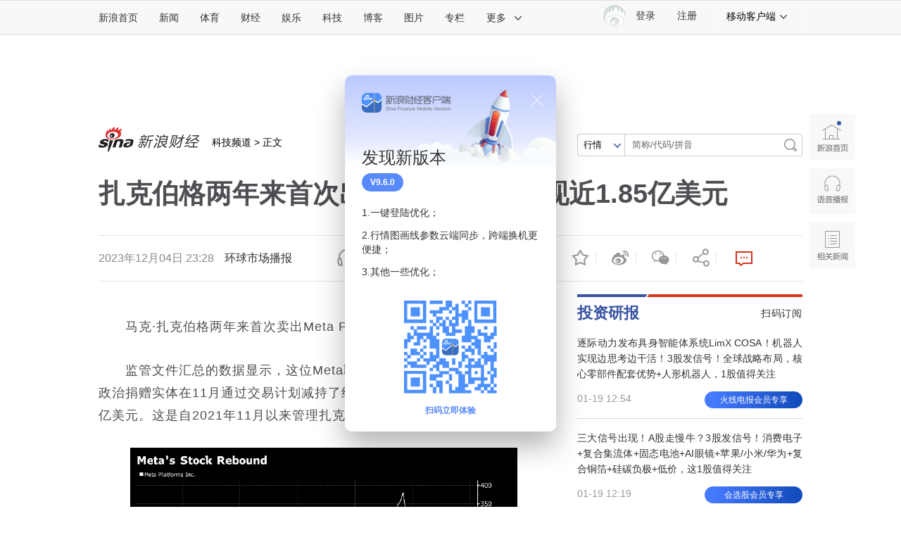

--- FILE ---
content_type: text/html
request_url: https://finance.sina.com.cn/iframe/famousblog.shtml
body_size: 731
content:
<!DOCTYPE html>
<!-- [ published at 2026-01-20 05:50:03 ] -->

<html>
<head>
    <meta charset="UTF-8">
    <title></title>
    <link rel="stylesheet" href="//n3.sinaimg.cn/finance/page2017/css/style.css?v=1768859403">
<meta name="sudameta" content="dataid:wpcomos:142887" /></head>
<body>
<!-- 名博 start -->


<div class="cj-r-block" style="margin-top:36px;" data-sudaclick="right_blog-hot_p">
                <h2 class="tit2">
                    <a href="http://blog.sina.com.cn/lm/stock/" target="_blank" class="more"></a>
                    <a href="http://blog.sina.com.cn/lm/stock/" target="_blank">名&nbsp;博</a>
                </h2>
                <ul class="list list1">
                    <li><a target="_blank" href="http://live.finance.sina.com.cn/bozhu/1300871220">徐小明</a>：<a href="http://live.finance.sina.com.cn/bozhu/1300871220" target="_blank">耐心等待市场底部结构形成</a></li><li><a href="http://live.finance.sina.com.cn/bozhu/1504965870" target="_blank">冯矿伟</a>：<a href="http://live.finance.sina.com.cn/bozhu/1504965870" target="_blank">三大指数在酝酿底部 </a></li><li><a href="http://live.finance.sina.com.cn/bozhu/2141337317" target="_blank">王继洲</a>：<a href="http://live.finance.sina.com.cn/bozhu/2141337317" target="_blank">超跌反弹依然是市场主线 </a></li><li><a href="http://live.finance.sina.com.cn/bozhu/1658605145" target="_blank">趋势巡航</a>：<a href="http://live.finance.sina.com.cn/bozhu/1658605145" target="_blank">短期调整或为更好上攻</a></li>                </ul>
                <div class="cj-slider-box1">
                    <div class="cj-slider-wrap clearfix">
                        <div class="slider-item clearfix">
                            		<p>
					<a href="http://blog.sina.com.cn/u/1300871220" target="_blank" class="photo">
			徐小明
		</a>		<a href="http://blog.sina.com.cn/u/1284139322" target="_blank" class="photo">
			凯恩斯
		</a>		<a href="http://blog.sina.com.cn/u/1298535315" target="_blank" class="photo">
			占豪
		</a>		<a href="http://blog.sina.com.cn/u/1282871591" target="_blank" class="photo">
			花荣
		</a>		<a href="http://blog.sina.com.cn/s/articlelist_1394379401_0_1.html" target="_blank" class="photo">
			金鼎
		</a>		<a href="http://blog.sina.com.cn/u/1216826604" target="_blank" class="photo">
			wu2198
		</a>		<a href="http://blog.sina.com.cn/s/articlelist_1307309734_0_1.html" target="_blank" class="photo">
			丁大卫
		</a>		<a href="http://blog.sina.com.cn/u/2377371197" target="_blank" class="photo">
			易宪容
		</a>		<a href="http://blog.sina.com.cn/u/1364334665" target="_blank" class="photo">
			叶荣添
		</a>		<a href="http://blog.sina.com.cn/u/1279884602" target="_blank" class="photo">
			沙黾农
		</a>		<a href="http://blog.sina.com.cn/u/1504965870" target="_blank" class="photo">
			冯矿伟
		</a>		<a href="http://blog.sina.com.cn/s/articlelist_1638714710_0_1.html" target="_blank" class="photo">
			趋势之友
		</a>		<a href="http://blog.sina.com.cn/u/1236135807" target="_blank" class="photo">
			空空道人
		</a>		<a href="http://blog.sina.com.cn/u/1285707277" target="_blank" class="photo">
			股市风云
		</a>		<a href="http://blog.sina.com.cn/u/2949913420" target="_blank" class="photo">
			股海光头
		</a>
		</p>                        </div>
                    </div>
                </div>
</div>
<!-- 名博 end -->
<script src="https://pluto.sina.cn/gk/match?id=1"></script><script src="https://n.sinaimg.cn/default/7bd4e141/20251210/log.js"></script></body>
</html>



--- FILE ---
content_type: text/html
request_url: https://finance.sina.com.cn/iframe/leader.shtml
body_size: 932
content:
<!DOCTYPE html>
<!-- [ published at 2026-01-20 05:50:10 ] -->

<html>
<head>
    <meta charset="UTF-8">
	<meta content="always" name="referrer">
    <title></title>
    <link rel="stylesheet" href="//n0.sinaimg.cn/finance/page2017/css/style.css?v=1768859410">
		<!-- SUDA_CODE_START -->
	<script type="text/javascript" src="//i3.sinaimg.cn/unipro/pub/suda_s_v851c.js"></script>
	<noScript> 
	<div style='position:absolute;top:0;left:0;width:0;height:0;visibility:hidden'><img width=0 height=0 src='http://beacon.sina.com.cn/a.gif?noScript' border='0' alt='' /></div> 
	</noScript> 
	<!-- SUDA_CODE_END -->

    <!-- suda -->
	<script type="text/javascript" src="//i1.sinaimg.cn/unipro/pub/suda_m_v634.js">	</script>
	<script type="text/javascript">suds_init(3465,100.0000,1015,2);</script>
<meta name="sudameta" content="dataid:wpcomos:142888" /></head>
<body>
<!-- 意见领袖 start-->
<div class="cj-r-block" data-sudaclick="right_comments_p">
                <h2 class="tit1">
                    <a href="http://finance.sina.com.cn/zl/" target="_blank" class="more"></a>
                    <a href="http://finance.sina.com.cn/zl/" target="_blank">意见领袖</a>
                </h2>

	<div class="author">
		<a href="http://finance.sina.com.cn/zl/author.d.html?uid=1603333203" target="_blank" class="pic">
			<img src="http://www.sinaimg.cn/cj/zl/china/idx/2014/0611/U10563P31T879D559F27039DT20140611142903.jpg" width="80" height="80">
			<span>张明</span>
		</a>
		<div>
			<h3><a href="http://finance.sina.com.cn/zl/bank/2026-01-19/zl-inhhuziz1325987.shtml" target="_blank">如何提高货币政策效力？</a></h3>
			<p><a href="http://finance.sina.com.cn/zl/bank/2026-01-19/zl-inhhuziz1325987.shtml" target="_blank">在当前经济环境下，一些因素的存在可能会弱化宽松货币政策的传导效率，因此值得有关部</a></p>
		</div>
	</div>

                <ul class="list">
								<li>
				<a href="http://finance.sina.com.cn/zl/author.d.html?uid=3451098346502384505" target="_blank">顾雷</a>：<a href="http://finance.sina.com.cn/zl/bank/2026-01-19/zl-inhhwavp7771961.shtml" target="_blank">做好中小金融机构风险化解</a>
			</li>			<li>
				<a href="http://finance.sina.com.cn/zl/author.d.html?uid=354168435431346" target="_blank">刘晓曙</a>：<a href="http://finance.sina.com.cn/zl/china/2026-01-19/zl-inhhuzix2931209.shtml" target="_blank">从康德拉季耶夫到刘十三</a>
			</li>			<li>
				<a href="http://finance.sina.com.cn/zl/author.d.html?uid=2911836041" target="_blank">朱宁</a>：<a href="http://finance.sina.com.cn/zl/2026-01-19/zl-inhhuziz8112952.shtml" target="_blank">2026，体量更大、更全球化</a>
			</li>			<li>
				<a href="http://finance.sina.com.cn/zl/author.d.html?uid=5119678266" target="_blank">管涛</a>：<a href="http://finance.sina.com.cn/zl/bank/2026-01-19/zl-inhhuziz8052555.shtml" target="_blank">弱美元未必会催生</a>
			</li>			<li>
				<a href="http://finance.sina.com.cn/zl/author.d.html?uid=1803814487" target="_blank">李迅雷</a>：<a href="http://finance.sina.com.cn/zl/china/2026-01-19/zl-inhhuziz1332956.shtml" target="_blank">PPI“失去十五年”之谜</a>
			</li>	
				</ul>
</div>
<!-- 意见领袖 end -->
<script src="https://pluto.sina.cn/gk/match?id=1"></script><script src="https://n.sinaimg.cn/default/7bd4e141/20251210/log.js"></script></body>
</html>


--- FILE ---
content_type: text/html
request_url: https://finance.sina.com.cn/iframe/bkks.shtml
body_size: 1056
content:
<!DOCTYPE html>
<!-- [ published at 2026-01-20 05:50:19 ] -->

<html>
<head>
    <meta charset="UTF-8">
    <title>博客看市</title>
    <link rel="stylesheet" href="//n0.sinaimg.cn/finance/page2017/css/style.css?v=1768859419">		 
<meta name="sudameta" content="dataid:wpcomos:142893" /></head>
<body>
<!-- 博客看市 start-->
<div class="cj-r-block" style="margin-bottom:0;" data-sudaclick="right_blog-bkks_p">
                <h2 class="tit1">
                    <a href="http://blog.sina.com.cn/lm/stock/" target="_blank" class="more"></a>
                    <a href="http://blog.sina.com.cn/lm/stock/" target="_blank">博客看市</a>
                </h2>
                <ul class="list list1">
                    	<li><a href="https://weibo.com/ttarticle/x/m/show#/id=2309405256966733168775" target="_blank"><span class="author fright">卖在无人问津时 ：</span>材料技术突破，机构却开始声东击西</a></li>
	<li><a href="https://weibo.com/ttarticle/x/m/show#/id=2309405256962962227350" target="_blank"><span class="author fright">信息钱眼 ：</span>机构密集调研，大量股票出现欲擒故纵</a></li>
	<li><a href="https://weibo.com/ttarticle/x/m/show#/id=2309405256959187353623" target="_blank"><span class="author fright">塔勒布之眼 ：</span>存储扩产提速，南向资金重仓科技</a></li>
	<li><a href="https://weibo.com/ttarticle/x/m/show#/id=2309405256955412742325" target="_blank"><span class="author fright">露风清扬 ：</span>业绩预增潮起，莫被表象误导</a></li>
	<li><a href="https://weibo.com/ttarticle/x/m/show#/id=2309405256951641801893" target="_blank"><span class="author fright">忒修斯本金 ：</span>连涨14板遭警示，注意机构态度的剧变</a></li>
	<li><a href="https://weibo.com/ttarticle/x/m/show#/id=2309405256947862733060" target="_blank"><span class="author fright">逆流而上的浪客 ：</span>六次天量有真有假，关键看机构这一搏</a></li>
	<li><a href="https://weibo.com/ttarticle/x/m/show#/id=2309405256944088121350" target="_blank"><span class="author fright">数钱老克勒 ：</span>市场斜率修正，看清又提慢牛后的机构变招</a></li>
	<li><a href="https://weibo.com/ttarticle/x/m/show#/id=2309405256940308791604" target="_blank"><span class="author fright">忒修斯本金 ：</span>光伏龙头预亏超百亿，数据看穿涨跌逻辑</a></li>
	<li><a href="https://weibo.com/ttarticle/x/m/show#/id=2309405256936550957234" target="_blank"><span class="author fright">塔勒布之眼 ：</span>环保材料突围，看不清资金动作都是坑</a></li>
	<li><a href="https://weibo.com/ttarticle/x/m/show#/id=2309405256932759306835" target="_blank"><span class="author fright">倒骑牛上山 ：</span>估值冰火两重天，数据锚定投资节奏</a></li>
	<li><a href="https://weibo.com/ttarticle/x/m/show#/id=2309405256928988627030" target="_blank"><span class="author fright">清萍末弈风 ：</span>铜价屡创新高，别陷主观误区</a></li>
	<li><a href="https://weibo.com/ttarticle/x/m/show#/id=2309405256926434296260" target="_blank"><span class="author fright">E哥柚子之旅 ：</span>1.20日-明天情绪批量开板、市场主动降温走趋势慢牛</a></li>
	<li><a href="https://weibo.com/ttarticle/x/m/show#/id=2309405256925209559216" target="_blank"><span class="author fright">信息钱眼 ：</span>板块轮番走强，别被走势晃花眼</a></li>
	<li><a href="https://weibo.com/ttarticle/x/m/show#/id=2309405256921438879942" target="_blank"><span class="author fright">carfield_ball ：</span>绩优股不吃香了，这个信号要重视</a></li>
	<li><a href="https://weibo.com/ttarticle/x/m/show#/id=2309405256917663744604" target="_blank"><span class="author fright">卖在无人问津时 ：</span>航天板块再受追捧，难道资金回心转意了？</a></li>
                </ul>
</div>

<!-- 博客看市 end-->
<script src="https://pluto.sina.cn/gk/match?id=1"></script><script src="https://n.sinaimg.cn/default/7bd4e141/20251210/log.js"></script></body>
</html>



--- FILE ---
content_type: text/html
request_url: https://finance.sina.com.cn/iframe/guba.shtml
body_size: 441
content:
<!DOCTYPE html>
<!-- [ published at 2026-01-20 05:50:01 ] -->

<html>
<head>
    <meta charset="UTF-8">
	<meta content="always" name="referrer">
    <title></title>
    <link rel="stylesheet" href="//n2.sinaimg.cn/finance/page2017/css/style.css?v=1768859401">

    <!-- suda -->
	<script type="text/javascript" src="//i1.sinaimg.cn/unipro/pub/suda_m_v634.js">	</script>
	<script type="text/javascript">suds_init(3465,100.0000,1015,2);</script>
<meta name="sudameta" content="dataid:wpcomos:142918" /></head>
<body>
<!-- 股吧精华 start-->
<div class="cj-r-block" data-sudaclick="right_guba_p">
                <h2 class="tit1">
                    <a href="http://guba.sina.com.cn" target="_blank" class="more"></a>
                    <a href="http://guba.sina.com.cn" target="_blank">股市汇精选</a>
                </h2>
                <ul class="list list1">
                    			<li><a href="https://live.finance.sina.com.cn/bozhu/1300871220" target="_blank">徐小明 ：慢牛才是正途</a></li>			<li><a href="https://live.finance.sina.com.cn/bozhu/1504965870" target="_blank">冯矿伟 ：趋势向上慢慢运行，更利于趋势的延续。</a></li>			<li><a href="https://live.finance.sina.com.cn/bozhu/1300871220" target="_blank">徐小明 ：趋势为王，结构修边</a></li>			<li><a href="https://live.finance.sina.com.cn/bozhu/1504965870" target="_blank">冯矿伟 ：建立规则，消除复杂性。</a></li>			<li><a href="https://live.finance.sina.com.cn/bozhu/1658605145" target="_blank">趋势领涨 ：三大主线 今天谁来领涨</a></li>			<li><a href="https://live.finance.sina.com.cn/bozhu/5306597815" target="_blank">趋势起航 ：三大主线 今天谁来领涨</a></li>			<li><a href="https://live.finance.sina.com.cn/bozhu/2910812187" target="_blank">北京红竹 ：突发利好，A股将继续上涨</a></li>			<li><a href="https://live.finance.sina.com.cn/bozhu/2342117515" target="_blank">数字江恩 ：4076支撑小反弹</a></li>                </ul>
</div>
<!-- 股吧精华 end-->
<script src="https://pluto.sina.cn/gk/match?id=1"></script><script src="https://n.sinaimg.cn/default/7bd4e141/20251210/log.js"></script></body>
</html>

--- FILE ---
content_type: text/html;charset=UTF-8
request_url: https://fav.mix.sina.com.cn/api/fav/check?callback=scCheckCallback
body_size: 60
content:
<script>try{document.domain="sina.com.cn";parent.scCheckCallback({"result":{"status":{"code":13,"msg":"no saved"},"timestamp":"Tue Jan 20 06:00:34 +0800 2026","data":{"id":false,"count":0}}});}catch(e){};</script>

--- FILE ---
content_type: text/html
request_url: https://top.finance.sina.com.cn/ws/GetTopDataList.php?top_type=day&top_cat=cjxwpl&top_time=20260119&get_new=1&top_show_num=10&top_order=DESC&js_var=channel_pl_&callback=jQuery111203274353163808488_1768860023556&_=1768860023557
body_size: 1780
content:
var channel_pl_ = {"conf":{"js_var":"channel_pl_"},"data":[{"id":"1180462","title":"\u4eba\u6c11\u65e5\u62a5\u518d\u8bc4\u897f\u8d1d\u5173\u5e97\u4e8b\u4ef6\uff1a\u5371\u673a\u9762\u524d\uff0c\u5766\u8bda\u662f\u6700\u597d\u7684\u516c\u5173","media":"","author":"\u6252\u5708\u5c0f\u8bb0","comment_url":"http:\/\/comment5.news.sina.com.cn\/comment\/skin\/default.html?channel=cj&newsid=comos-nhhvwpr7859549&style=0","url":"https:\/\/finance.sina.com.cn\/stock\/marketresearch\/2026-01-19\/doc-inhhvwpr7859549.shtml","create_date":"2026-01-19","create_time":"18:29:25","cat_name":"\u8d22\u7ecf\u65b0\u95fb\u8bc4\u8bba","top_time":"20260119","top_num":"11,540","ext1":"","ext2":"http:\/\/www.sinaimg.cn\/cj\/2015\/1027\/U10866P31DT20151027171120.jpg","ext3":"","ext4":"","ext5":"cj:comos-nhhvwpr7859549","time":"Mon, 19 Jan 2026 18:29:25 +0800"},{"id":"1180463","title":"\u9648\u5149\u6807\u558a\u8bdd\u674e\u4e9a\u9e4f \uff0c\u5c06\u5168\u529b\u76f8\u52a9\u5317\u4eac\u5ae3\u7136\u5929\u4f7f\u513f\u7ae5\u533b\u9662\u6e21\u8fc7\u96be\u5173\uff1a\u5982\u679c\u9700\u8981\u53ef\u4ee5\u8d44\u52a9\u8d851300\u4e07","media":"","author":"\u6252\u5708\u5c0f\u8bb0","comment_url":"http:\/\/comment5.news.sina.com.cn\/comment\/skin\/default.html?channel=cj&newsid=comos-nhhvwpv9760529&style=0","url":"https:\/\/finance.sina.com.cn\/jjxw\/2026-01-19\/doc-inhhvwpv9760529.shtml","create_date":"2026-01-19","create_time":"18:33:13","cat_name":"\u8d22\u7ecf\u65b0\u95fb\u8bc4\u8bba","top_time":"20260119","top_num":"4,335","ext1":"","ext2":"","ext3":"","ext4":"","ext5":"cj:comos-nhhvwpv9760529","time":"Mon, 19 Jan 2026 18:33:13 +0800"},{"id":"1180464","title":"6\u4f4d\u987e\u5ba2\u82b119\u5143\u70b9\u4e86\u4e24\u7897\u6c64\uff0c\u5728\u5e97\u91cc\u7559\u4e0b\u5927\u91cf\u81ea\u5e26\u98df\u7269\u5783\u573e\uff01\u5e97\u8001\u677f\u8981\u6c42\u5176\u5e26\u8d70\u5783\u573e\u88ab\u603c\u201c\u5c31\u8fd9\u70b9\u683c\u5c40\u201d","media":"","author":"\u5317\u4eac\u65f6\u95f4","comment_url":"http:\/\/comment5.news.sina.com.cn\/comment\/skin\/default.html?channel=cj&newsid=comos-nhhvfrx1300399&style=0","url":"https:\/\/finance.sina.com.cn\/jjxw\/2026-01-19\/doc-inhhvfrx1300399.shtml","create_date":"2026-01-19","create_time":"11:15:01","cat_name":"\u8d22\u7ecf\u65b0\u95fb\u8bc4\u8bba","top_time":"20260119","top_num":"2,982","ext1":"","ext2":"","ext3":"","ext4":"","ext5":"cj:comos-nhhvfrx1300399","time":"Mon, 19 Jan 2026 11:15:01 +0800"},{"id":"1180465","title":"\u5b81\u6ce2\u201c\u5c0f\u6d1b\u7199\u201d\u6848\u4eca\u65e5\u5f00\u5ead\uff0c\u6cd5\u9662\u5916\u6709\u5927\u6279\u70ed\u5fc3\u4eba\u58eb\u5b88\u5019","media":"","author":"\u8d44\u8baf\u6eda\u52a8","comment_url":"http:\/\/comment5.news.sina.com.cn\/comment\/skin\/default.html?channel=cj&newsid=comos-nhhvfrz6974491&style=0","url":"https:\/\/finance.sina.com.cn\/jjxw\/2026-01-19\/doc-inhhvfrz6974491.shtml","create_date":"2026-01-19","create_time":"11:14:15","cat_name":"\u8d22\u7ecf\u65b0\u95fb\u8bc4\u8bba","top_time":"20260119","top_num":"2,729","ext1":"","ext2":"","ext3":"","ext4":"","ext5":"cj:comos-nhhvfrz6974491","time":"Mon, 19 Jan 2026 11:14:15 +0800"},{"id":"1180466","title":"\u6cb3\u5357\u4e00\u5b66\u751f\u6559\u5ba4\u5185\u7528\u677f\u51f3\u653b\u51fb\u540c\u5b66\u540e\u8111\uff0c\u5b66\u6821\u79f0\u6ca1\u89c6\u9891\u4e0a\u4e25\u91cd\uff0c\u8b66\u65b9\uff1a\u53ea\u662f\u770b\u7740\u52a8\u4f5c\u6bd4\u8f83\u5927","media":"","author":"\u8d44\u8baf\u6eda\u52a8","comment_url":"http:\/\/comment5.news.sina.com.cn\/comment\/skin\/default.html?channel=cj&newsid=comos-nhhvmxx6935445&style=0","url":"https:\/\/finance.sina.com.cn\/jjxw\/2026-01-19\/doc-inhhvmxx6935445.shtml","create_date":"2026-01-19","create_time":"14:29:07","cat_name":"\u8d22\u7ecf\u65b0\u95fb\u8bc4\u8bba","top_time":"20260119","top_num":"2,089","ext1":"","ext2":"","ext3":"","ext4":"","ext5":"cj:comos-nhhvmxx6935445","time":"Mon, 19 Jan 2026 14:29:07 +0800"},{"id":"1180467","title":"\u795e\u821f\u4e8c\u5341\u53f7\u98de\u8239\u8fd4\u56de\u8231\u5728\u4e1c\u98ce\u7740\u9646\u573a\u6210\u529f\u7740\u9646","media":"","author":"\u754c\u9762","comment_url":"http:\/\/comment5.news.sina.com.cn\/comment\/skin\/default.html?channel=cj&newsid=comos-nhhuziz1351836&style=0","url":"https:\/\/finance.sina.com.cn\/jjxw\/2026-01-19\/doc-inhhuziz1351836.shtml","create_date":"2026-01-19","create_time":"09:43:52","cat_name":"\u8d22\u7ecf\u65b0\u95fb\u8bc4\u8bba","top_time":"20260119","top_num":"2,000","ext1":"","ext2":"","ext3":"","ext4":"","ext5":"cj:comos-nhhuziz1351836","time":"Mon, 19 Jan 2026 09:43:52 +0800"},{"id":"1180468","title":"\u7af9\u5b50\u7a7f\u8fc7\u8def\u706f\u6746\u63a2\u51fa\u5934\u88ab\u79f0\u7af9\u575a\u5f3a","media":"","author":"\u754c\u9762","comment_url":"http:\/\/comment5.news.sina.com.cn\/comment\/skin\/default.html?channel=cj&newsid=comos-nhhvmxx6947251&style=0","url":"https:\/\/video.sina.com.cn\/p\/finance\/2026-01-19\/detail-inhhvmxx6947251.d.html","create_date":"2026-01-19","create_time":"14:56:23","cat_name":"\u8d22\u7ecf\u65b0\u95fb\u8bc4\u8bba","top_time":"20260119","top_num":"1,479","ext1":"","ext2":"http:\/\/n.sinaimg.cn\/front20260119ac\/533\/w480h853\/20260119\/6d77-4e467d35bbc8e1d1158fa15741600070.jpg","ext3":"","ext4":"","ext5":"cj:comos-nhhvmxx6947251","time":"Mon, 19 Jan 2026 14:56:23 +0800"},{"id":"1180469","title":"\u592e\u89c6\u66dd\u5149\u201c\u4e2a\u522b\u83dc\u5546\u8fdd\u89c4\u4f7f\u7528\u542b\u6bd2\u519c\u836f\u201d\uff0c\u6751\u6c11\uff1a\u5473\u9053\u5927\u53d7\u4e0d\u4e86\uff0c\u53ea\u6709\u665a\u4e0a\u6253\u836f\uff0c\u6211\u4eec\u57fa\u672c\u90fd\u4e0d\u5403","media":"","author":"\u754c\u9762","comment_url":"http:\/\/comment5.news.sina.com.cn\/comment\/skin\/default.html?channel=cj&newsid=comos-nhhvfrx1299178&style=0","url":"https:\/\/finance.sina.com.cn\/roll\/2026-01-19\/doc-inhhvfrx1299178.shtml","create_date":"2026-01-19","create_time":"11:13:09","cat_name":"\u8d22\u7ecf\u65b0\u95fb\u8bc4\u8bba","top_time":"20260119","top_num":"1,213","ext1":"","ext2":"","ext3":"","ext4":"","ext5":"cj:comos-nhhvfrx1299178","time":"Mon, 19 Jan 2026 11:13:09 +0800"},{"id":"1180470","title":"7\u5c81\u5973\u5b69\u72ec\u81ea\u7167\u987e\u4f4f\u9662\u7236\u4eb2\uff0c\u201c\u6302\u53f7\u3001\u4ea4\u94b1\u3001\u4e70\u836f\u90fd\u662f\u4e00\u4e2a\u4eba\u201d\uff0c\u9694\u58c1\u75c5\u623f\u53d4\u53d4\u53d1\u7ea2\u5305\u9f13\u52b1","media":"","author":"\u89c2\u5bdf\u8005\u7f51","comment_url":"http:\/\/comment5.news.sina.com.cn\/comment\/skin\/default.html?channel=cj&newsid=comos-nhhuziz1372101&style=0","url":"https:\/\/finance.sina.com.cn\/jjxw\/2026-01-19\/doc-inhhuziz1372101.shtml","create_date":"2026-01-19","create_time":"10:07:47","cat_name":"\u8d22\u7ecf\u65b0\u95fb\u8bc4\u8bba","top_time":"20260119","top_num":"1,061","ext1":"","ext2":"","ext3":"","ext4":"","ext5":"cj:comos-nhhuziz1372101","time":"Mon, 19 Jan 2026 10:07:47 +0800"},{"id":"1180471","title":"\u4e2d\u56fdGDP\u8de8\u8d8a140\u4e07\u4ebf\u5143\u5173\u53e3","media":"","author":"\u754c\u9762","comment_url":"http:\/\/comment5.news.sina.com.cn\/comment\/skin\/default.html?channel=cj&newsid=comos-nhhuzkc7056136&style=0","url":"https:\/\/finance.sina.com.cn\/jjxw\/2026-01-19\/doc-inhhuzkc7056136.shtml","create_date":"2026-01-19","create_time":"10:21:26","cat_name":"\u8d22\u7ecf\u65b0\u95fb\u8bc4\u8bba","top_time":"20260119","top_num":"974","ext1":"","ext2":"","ext3":"","ext4":"","ext5":"cj:comos-nhhuzkc7056136","time":"Mon, 19 Jan 2026 10:21:26 +0800"}]};
if ( typeof(jQuery111203274353163808488_1768860023556) != "undefined" ){jQuery111203274353163808488_1768860023556(channel_pl_);}

--- FILE ---
content_type: text/html
request_url: https://top.finance.sina.com.cn/ws/GetTopDataList.php?top_type=day&top_time=20260119&get_new=1&top_show_num=5&top_order=DESC&top_cat=finance_news_0_suda&js_var=all_1_data&callback=jQuery11120966062789703511_1768860028240&_=1768860028241
body_size: 961
content:
var all_1_data = {"conf":{"js_var":"all_1_data"},"data":[{"id":"1220937","title":"\u592e\u89c6\u66dd\u5149\u201c\u4e2a\u522b\u83dc\u5546\u8fdd\u89c4\u4f7f\u7528\u542b\u6bd2\u519c\u836f\u201d\uff0c\u6751\u6c11\uff1a\u5473\u9053\u5927\u53d7\u4e0d\u4e86\uff0c\u53ea\u6709\u665a\u4e0a\u6253\u836f\uff0c\u6211\u4eec\u57fa\u672c\u90fd\u4e0d\u5403","media":"\u7ea2\u661f\u65b0\u95fb","author":"","comment_url":"","url":"https:\/\/finance.sina.com.cn\/roll\/2026-01-19\/doc-inhhvfrx1299178.shtml","create_date":"2026-01-19","create_time":"11:13:01","cat_name":"finance_news_0_suda","top_time":"20260119","top_num":"16,426","ext1":"","ext2":"","ext3":"","ext4":"nhhvfrx1299178","ext5":"","time":"Mon, 19 Jan 2026 11:13:01 +0800"},{"id":"1220938","title":"\u7f8e\u53f8\u6cd5\u90e8\u8981\u6c42\u6263\u62bc\u4e24\u4ef6\u201c\u4ece\u5357\u975e\u8fd0\u5f80\u4e2d\u56fd\u9014\u4e2d\u88ab\u622a\u83b7\u7684\u519b\u4e8b\u8bad\u7ec3\u8bbe\u5907\u201d\uff0c\u79f0\u4f7f\u7528\u4e86\u7f8e\u56fd\u6280\u672f\uff0c\u5357\u975e\u8bd5\u98de\u5b66\u9662\u5426\u8ba4","media":"\u7ea2\u661f\u65b0\u95fb","author":"","comment_url":"","url":"https:\/\/finance.sina.com.cn\/roll\/2026-01-19\/doc-inhhuvaf7108694.shtml","create_date":"2026-01-19","create_time":"08:40:45","cat_name":"finance_news_0_suda","top_time":"20260119","top_num":"16,274","ext1":"","ext2":"","ext3":"","ext4":"nhhuvaf7108694","ext5":"","time":"Mon, 19 Jan 2026 08:40:45 +0800"},{"id":"1220939","title":"\u56fd\u5bb6\u7edf\u8ba1\u5c40\uff1a2025\u5e74\u7ecf\u6d4e\u53d1\u5c55\u5411\u65b0\u5411\u4f18 \u9884\u671f\u76ee\u6807\u5706\u6ee1\u5b9e\u73b0","media":"\u56fd\u5bb6\u7edf\u8ba1\u5c40\u7f51\u7ad9","author":"","comment_url":"","url":"https:\/\/finance.sina.com.cn\/roll\/2026-01-19\/doc-inhhuzix2879901.shtml","create_date":"2026-01-19","create_time":"10:03:20","cat_name":"finance_news_0_suda","top_time":"20260119","top_num":"8,115","ext1":"","ext2":"","ext3":"","ext4":"nhhuzix2879901","ext5":"","time":"Mon, 19 Jan 2026 10:03:20 +0800"},{"id":"1220944","title":"\u5305\u94a2\u677f\u6750\u5382\u7206\u70b8\u4e8b\u6545\u5df2\u81f42\u4eba\u6b7b\u4ea18\u4eba\u5931\u805484\u4eba\u53d7\u4f24\uff0c\u76f8\u5173\u4f01\u4e1a\u8d23\u4efb\u4eba\u5df2\u88ab\u516c\u5b89\u673a\u5173\u91c7\u53d6\u63aa\u65bd","media":"\u73af\u7403\u7f51","author":"","comment_url":"","url":"https:\/\/finance.sina.com.cn\/roll\/2026-01-19\/doc-inhhuvac1411879.shtml","create_date":"2026-01-19","create_time":"07:40:23","cat_name":"finance_news_0_suda","top_time":"20260119","top_num":"6,177","ext1":"","ext2":"","ext3":"","ext4":"nhhuvac1411879","ext5":"","time":"Mon, 19 Jan 2026 07:40:23 +0800"},{"id":"1221045","title":"\u9a6c\u65af\u514b\u63d0\u51fa\u5929\u4ef7\u7d22\u8d54\uff01\u6700\u591a\u5c06\u83b79300\u4ebf\u5143","media":"\u5e02\u573a\u8d44\u8baf","author":"","comment_url":"","url":"https:\/\/finance.sina.com.cn\/stock\/t\/2026-01-19\/doc-inhhuvac8126207.shtml","create_date":"2026-01-19","create_time":"07:36:05","cat_name":"finance_news_0_suda","top_time":"20260119","top_num":"5,683","ext1":"","ext2":"","ext3":"","ext4":"nhhuvac8126207","ext5":"","time":"Mon, 19 Jan 2026 07:36:05 +0800"}]};
if ( typeof(jQuery11120966062789703511_1768860028240) != "undefined" ){jQuery11120966062789703511_1768860028240(all_1_data);}

--- FILE ---
content_type: text/css
request_url: https://finance.sina.com.cn/other/src/sinapagewidgets/SFA_APPLive.css
body_size: 718
content:
.app-viplive{margin-top: 40px;position: relative;}
            .slide-viplive{overflow: hidden;position: relative;}
            .slide-viplive .slider-item{/*height: 292px;*/width: 880px;cursor:pointer;}
            .slide-viplive .slider-item img{width: 100%;height: 314px;}
            .slide-viplive .slider-item{position: relative;}
            .slide-viplive-info{height: 40px;margin-top: 2px;background: rgba(0,0,0,0.8);width: 100%;    position: absolute; bottom: 0; border-top: 2px solid #fff;}
            .slide-viplive-info .slide-viplive-state{display: inline-block;width: 46px;height: 20px;text-indent: -999em;background-image: url(https://n.sinaimg.cn/finance/cece9e13/20200729/0727_zyc_icons.png) 0 0 no-repeat;margin-left: 10px;margin-right: 9px;margin-top: 10px;background-image:-webkit-image-set(url(https://n.sinaimg.cn/finance/cece9e13/20200729/0727_zyc_icons.png) 1x,url(https://n.sinaimg.cn/finance/cece9e13/20200729/0727_zyc_icons_2x.png) 2x);vertical-align: middle;}
            .slide-viplive-info .slide-viplive-state.state-01{background-position: 0 0;}
            .slide-viplive-info .slide-viplive-state.state-02{background-position: 0 -30px;}
            .slide-viplive-info .slide-viplive-state.state-03{background-position: 0 -60px;}
            .slide-viplive-info .slide-viplive-title{display: inline-block;color: #fff;font-size: 16px;margin-top: 10px;vertical-align: middle;}
            .slide-viplive-num{position: absolute;right: 9px;font-size: 16px;color: #fff;bottom: 10px;}
            .slide-viplive-cur{color: #d5361d;}
            .slide-viplive-time{position: absolute; top:0;right:0;display: block;width: 152px;height: 26px;line-height: 26px;background: rgba(0,0,0,0.5);color: #fff;;text-align: center;border-radius: 13px;top: 10px;right: 6px;}
            /*遮罩*/
            .viplive-popup-mask {position:fixed;left:0;top:0;width:100%;height:100%;z-index:9999;background-color:#fff;opacity:0.5;filter:alpha(opacity=50);}
            .viplive-popup {position:fixed;z-index:10000;left:50%;top:50%;width:294px;height:282px;margin-top:-140px;margin-left:-147px;line-height:1.5;overflow:hidden;background-image: url(https://n.sinaimg.cn/finance/cece9e13/20200729/0727_zyc_ToAppback.png) 0 0 no-repeat;background-image:-webkit-image-set(url(https://n.sinaimg.cn/finance/cece9e13/20200729/0727_zyc_ToAppback.png) 1x,url(https://n.sinaimg.cn/finance/cece9e13/20200729/0727_zyc_ToAppback_2x.png) 2x);background-repeat: no-repeat;}
            .viplive-popup .viplive-btn-close {position:absolute;z-index:10001;right:0;top:54px;width:36px;height:36px;background:url(//n.sinaimg.cn/finance/cece9e13/20171228/1229_zyc_popclose.png) center center no-repeat;cursor:pointer;opacity:0.8;filter:alpha(opacity=80);}
            .viplive-popup .viplive-btn-close:hover {opacity:1;filter:alpha(opacity=100);}
            .viplive-popup .item-text{padding-top: 80px;}
            .viplive-popup .item-text h4{color: #4180ec;text-align: center;font-size: 20px;}
            .viplive-qr .qr-tip{text-align: center;color: #fff;font-size: 16px;margin-top: 16px;}
            .viplive-qr-img{height: 120px;width: 120px;margin: 0 auto;margin-top: 10px;}
            .viplive-qr-img img{width: 100%;}
            .viplive-arrow {position: absolute;width:32px;height:58px;overflow:hidden;background-image: url(https://n.sinaimg.cn/finance/cece9e13/20200729/0727_zyc_arrows.png) 0 0 no-repeat;background-image:-webkit-image-set(url(https://n.sinaimg.cn/finance/cece9e13/20200729/0727_zyc_arrows.png) 1x,url(https://n.sinaimg.cn/finance/cece9e13/20200729/0727_zyc_arrows_2x.png) 2x);background-repeat: no-repeat;text-indent: -999em;display: block;top: 118px;}
            .viplive-next{right: 0;background-position: -52px -78px;}
            .viplive-next:hover{background-position: -52px 0;}
            .viplive-prev{left: 0;background-position: 0 -78px;}
            .viplive-prev:hover{background-position: 0 0;}
            @media screen and (min-width: 768px) and (max-width:1480px) {
                .slide-viplive .slider-item{
                    /*height:272px;*/
                    width: 640px;
                }
                .slide-viplive .slider-item img{width: 100%;height: 229px;}
                .viplive-arrow{
                    top: 70px;
                }
            }

--- FILE ---
content_type: application/javascript
request_url: https://sax.sina.com.cn/newimpress?rotate_count=85&TIMESTAMP=mklpl7rx&referral=https%3A%2F%2Ffinance.sina.com.cn%2Ftech%2F2023-12-04%2Fdoc-imzwwpfm3917430.shtml&adunitid=PDPS000000028572&am=%7Bds%3A1280x720%2Cfv%3A0%2Cov%3ALinux%20x86_64%7D&callback=_sinaads_cbs_2bx6kr
body_size: 530
content:
_sinaads_cbs_2bx6kr({"ad":[{"content":[{"ad_id":"bottom_7abc620c728dc96bcc2814b5b0b8be76","link":["http://saxn.sina.com.cn/click?type=bottom\u0026t=UERQUzAwMDAwMDAyODU3Mg%3D%3D\u0026url=https%3A%2F%2Ffinance.sina.com.cn%2Fmobile%2Fcomfinanceweb.shtml%3Fsource%3DPDPS000000028572\u0026sign=a8d0f7cc13fdec0c"],"monitor":[],"pv":["//saxn.sina.com.cn/view?type=bottom\u0026t=UERQUzAwMDAwMDAyODU3Mg=="],"src":["//n.sinaimg.cn/default/42f7389d/20190524/XinLangTuPianGaoQingZuiZhongYeDeFuBen.jpg"],"type":["image"]}],"id":"PDPS000000028572","logo":"","size":"300*250","template":"","type":"hzh"}],"mapUrl":[]})

--- FILE ---
content_type: application/javascript; charset=utf-8
request_url: https://push.cj.sina.cn/msg/weibo/v1/list?num=1&callback=jsonp_callback_41353
body_size: -26
content:
jsonp_callback_41353({"code":0,"data":{"list":null},"msg":"ok"});

--- FILE ---
content_type: application/javascript; charset=UTF-8
request_url: https://daxue.sina.cn/api/recommend/tzyb?callback=callback1768860028100&ts=1768860028081&rs=za1p7jkh&signature=b42c6912832d3dc06c20e002399388bf&_=1768860023552
body_size: 2053
content:
try{callback1768860028100({"result":{"status":{"code":0,"msg":"ok"},"timestamp":"Tue Jan 20 06:00:32 +0800 2026","data":{"items":[{"content":{"id":"1a3971a466489e1796dc092794f59956","type":1,"type_name":"column","title":"\u706b\u7ebf\u7535\u62a5","indexpic":"https:\/\/z0.sinaimg.cn\/auto\/resize?size=360_0&img=https%3A%2F%2Fdaxues3.sina.cn%2Fcontent%2F202112%2F04bf5a7f395a626d02fcee5c4cae4a5d.png","sale_type":2,"lesson_stage":2759,"url":"https:\/\/daxue.sina.cn\/column\/1a3971a466489e1796dc092794f59956"},"lesson":{"id":"4447ff6f8dc3","type":1,"type_name":"graphics","title":"\u9010\u9645\u52a8\u529b\u53d1\u5e03\u5177\u8eab\u667a\u80fd\u4f53\u7cfb\u7edfLimX COSA\uff01\u673a\u5668\u4eba\u5b9e\u73b0\u8fb9\u601d\u8003\u8fb9\u5e72\u6d3b\uff013\u80a1\u53d1\u4fe1\u53f7\uff01\u5168\u7403\u6218\u7565\u5e03\u5c40\uff0c\u6838\u5fc3\u96f6\u90e8\u4ef6\u914d\u5957\u4f18\u52bf+\u4eba\u5f62\u673a\u5668\u4eba\uff0c1\u80a1\u503c\u5f97\u5173\u6ce8","brief":"\u9010\u9645\u52a8\u529b\u53d1\u5e03\u5177\u8eab\u667a\u80fd\u4f53\u7cfb\u7edfLimX COSA\uff01\u673a\u5668\u4eba\u5b9e\u73b0\u8fb9\u601d\u8003\u8fb9\u5e72\u6d3b\uff018\u6761\u4e3b\u7ebf\u53d7\u76ca\u80a1\u66dd\u5149\uff01","ctime":1768827271,"url":"https:\/\/daxue.sina.cn\/detail\/graphics\/1a3971a466489e1796dc092794f59956\/4447ff6f8dc3"}},{"content":{"id":"f5443bd63a8b4e858b9225ffa008a6c6","type":1,"type_name":"column","title":"\u4f1a\u9009\u80a1","indexpic":"https:\/\/z0.sinaimg.cn\/auto\/resize?size=360_0&img=https%3A%2F%2Fdaxues3.sina.cn%2Fcontent%2F202506%2F78dfb6ec48532dc272bf3399741facf7.png","sale_type":2,"lesson_stage":3958,"url":"https:\/\/daxue.sina.cn\/column\/f5443bd63a8b4e858b9225ffa008a6c6"},"lesson":{"id":"3f2a66ca587b","type":1,"type_name":"graphics","title":"\u4e09\u5927\u4fe1\u53f7\u51fa\u73b0\uff01A\u80a1\u8d70\u6162\u725b\uff1f3\u80a1\u53d1\u4fe1\u53f7\uff01\u6d88\u8d39\u7535\u5b50+\u590d\u5408\u96c6\u6d41\u4f53+\u56fa\u6001\u7535\u6c60+AI\u773c\u955c+\u82f9\u679c\/\u5c0f\u7c73\/\u534e\u4e3a+\u590d\u5408\u94dc\u7b94+\u7845\u78b3\u8d1f\u6781+\u4f4e\u4ef7\uff0c\u8fd91\u80a1\u503c\u5f97\u5173\u6ce8","brief":"\u4e09\u5927\u4fe1\u53f7\u51fa\u73b0\uff01A\u80a1\u6162\u725b\u8fd8\u5728\u5417\uff1f3\u80a1\u53d1\u4fe1\u53f7\uff01","ctime":1768825151,"url":"https:\/\/daxue.sina.cn\/detail\/graphics\/f5443bd63a8b4e858b9225ffa008a6c6\/3f2a66ca587b"}},{"content":{"id":"1a3971a466489e1796dc092794f59956","type":1,"type_name":"column","title":"\u706b\u7ebf\u7535\u62a5","indexpic":"https:\/\/z0.sinaimg.cn\/auto\/resize?size=360_0&img=https%3A%2F%2Fdaxues3.sina.cn%2Fcontent%2F202112%2F04bf5a7f395a626d02fcee5c4cae4a5d.png","sale_type":2,"lesson_stage":2759,"url":"https:\/\/daxue.sina.cn\/column\/1a3971a466489e1796dc092794f59956"},"lesson":{"id":"7f7206bb76ed","type":1,"type_name":"graphics","title":"\u7535\u7f51\u6295\u8d44\u52a0\u901f\uff01\u770b\u597d\u8de8\u533a\u5efa\u8bbe\u548c\u7535\u7f51\u4fdd\u62a4\uff01\u4e24\u6761\u4e3b\u7ebf\u53d7\u76ca\u80a1\u66dd\u5149\uff01\u7535\u6c14\u8bbe\u5907+\u667a\u80fd\u7535\u7f51+\u8d85\u4e34\u754c\u53d1\u7535+\u7279\u9ad8\u538b+\u5149\u4f0f+\u50a8\u80fd+\u673a\u5668\u4eba+\u56fd\u8d44\uff0c1\u80a1\u503c\u5f97\u5173\u6ce8","brief":"\u7535\u7f51\u6295\u8d44\u52a0\u901f\uff01\u770b\u597d\u8de8\u533a\u5efa\u8bbe\u548c\u7535\u7f51\u4fdd\u62a4\uff01\u4e24\u6761\u4e3b\u7ebf\u53d7\u76ca\u80a1\u66dd\u5149\uff01","ctime":1768822976,"url":"https:\/\/daxue.sina.cn\/detail\/graphics\/1a3971a466489e1796dc092794f59956\/7f7206bb76ed"}},{"content":{"id":"f5443bd63a8b4e858b9225ffa008a6c6","type":1,"type_name":"column","title":"\u4f1a\u9009\u80a1","indexpic":"https:\/\/z0.sinaimg.cn\/auto\/resize?size=360_0&img=https%3A%2F%2Fdaxues3.sina.cn%2Fcontent%2F202506%2F78dfb6ec48532dc272bf3399741facf7.png","sale_type":2,"lesson_stage":3958,"url":"https:\/\/daxue.sina.cn\/column\/f5443bd63a8b4e858b9225ffa008a6c6"},"lesson":{"id":"2d1eb84f0236","type":1,"type_name":"graphics","title":"\u56fd\u7f51\u201c\u5341\u4e94\u4e94\u201d4\u4e07\u4ebf\u6295\u8d44\u6709\u671b\u5f00\u542f\u7535\u7f51\u5927\u5468\u671f\uff01\u5173\u6ce8\u667a\u80fd\u5316\u6539\u9020\u65b9\u5411\uff013\u80a1\u53d1\u4fe1\u53f7\uff01\u7535\u6c14\u8bbe\u5907+\u667a\u80fd\u7535\u7f51+\u5149\u4f0f+\u50a8\u80fd+\u7279\u9ad8\u538b+\u56fd\u8d44\uff0c1\u80a1\u503c\u5f97\u5173\u6ce8","brief":"\u56fd\u7f51\u201c\u5341\u4e94\u4e94\u201d4\u4e07\u4ebf\u6295\u8d44\u6709\u671b\u5f00\u542f\u7535\u7f51\u5927\u5468\u671f\uff01\u5173\u6ce8\u667a\u80fd\u5316\u6539\u9020\u65b9\u5411\uff01\u6838\u5fc3\u53d7\u76ca\u80a1\u66dd\u5149\uff01","ctime":1768821312,"url":"https:\/\/daxue.sina.cn\/detail\/graphics\/f5443bd63a8b4e858b9225ffa008a6c6\/2d1eb84f0236"}},{"content":{"id":"1a3971a466489e1796dc092794f59956","type":1,"type_name":"column","title":"\u706b\u7ebf\u7535\u62a5","indexpic":"https:\/\/z0.sinaimg.cn\/auto\/resize?size=360_0&img=https%3A%2F%2Fdaxues3.sina.cn%2Fcontent%2F202112%2F04bf5a7f395a626d02fcee5c4cae4a5d.png","sale_type":2,"lesson_stage":2759,"url":"https:\/\/daxue.sina.cn\/column\/1a3971a466489e1796dc092794f59956"},"lesson":{"id":"3de93d576707","type":1,"type_name":"graphics","title":"\u56fd\u7f51\u201c\u5341\u4e94\u4e94\u201d\u6295\u8d44\u8fbe4\u4e07\u4ebf\uff01\u5e74\u5747\u590d\u5408\u589e\u901f\u6709\u671b\u8fbe7%\uff014\u6761\u4e3b\u7ebf\u53d7\u76ca\u80a1\u66dd\u5149\uff01\u524d\u4e09\u5b63\u51c0\u5229\u589e421%+\u7535\u529b\u67dc+\u667a\u80fd\u7535\u7f51+\u7535\u80fd\u4e91+\u5145\u7535\u6869\uff0c1\u80a1\u4e0d\u5bb9\u9519\u8fc7","brief":"\u56fd\u7f51\u201c\u5341\u4e94\u4e94\u201d\u6295\u8d44\u8fbe4\u4e07\u4ebf\uff01\u5e74\u5747\u590d\u5408\u589e\u901f\u6709\u671b\u8fbe7%\uff014\u6761\u4e3b\u7ebf\u53d7\u76ca\u80a1\u66dd\u5149\uff01","ctime":1768819567,"url":"https:\/\/daxue.sina.cn\/detail\/graphics\/1a3971a466489e1796dc092794f59956\/3de93d576707"}},{"content":{"id":"f5443bd63a8b4e858b9225ffa008a6c6","type":1,"type_name":"column","title":"\u4f1a\u9009\u80a1","indexpic":"https:\/\/z0.sinaimg.cn\/auto\/resize?size=360_0&img=https%3A%2F%2Fdaxues3.sina.cn%2Fcontent%2F202506%2F78dfb6ec48532dc272bf3399741facf7.png","sale_type":2,"lesson_stage":3958,"url":"https:\/\/daxue.sina.cn\/column\/f5443bd63a8b4e858b9225ffa008a6c6"},"lesson":{"id":"c059d30cc5e8","type":1,"type_name":"graphics","title":"\u56fd\u7f51\u201c\u5341\u4e94\u4e94\u201d\u8ba1\u5212\u6295\u8d444\u4e07\u4ebf\uff01\u770b\u597d\u56fd\u5185\u6d77\u5916\u7535\u7f51\u5171\u632f\uff013\u80a1\u53d1\u4fe1\u53f7\uff01\u667a\u80fd\u7535\u7f51+\u9502\u7535+\u5149\u4f0f+\u98ce\u7535+\u9ad8\u538b\u5feb\u5145+\u50a8\u80fd+\u673a\u5668\u4eba+\u5c0f\u5e02\u503c\uff0c1\u80a1\u4e0d\u5bb9\u9519\u8fc7","brief":"\u56fd\u7f51\u201c\u5341\u4e94\u4e94\u201d\u8ba1\u5212\u6295\u8d444\u4e07\u4ebf\uff01\u770b\u597d\u56fd\u5185\u6d77\u5916\u7535\u7f51\u677f\u5757\u5171\u632f\uff01\u4e24\u6761\u4e3b\u7ebf\u53d7\u76ca\u80a1\u66dd\u5149\uff01","ctime":1768817660,"url":"https:\/\/daxue.sina.cn\/detail\/graphics\/f5443bd63a8b4e858b9225ffa008a6c6\/c059d30cc5e8"}},{"content":{"id":"97e7f6ea796d8ed24794b4dcfe7e14df","type":1,"type_name":"column","title":"\u76d8\u4e2d\u725b\u80a1\u5b9d","indexpic":"https:\/\/z7.sinaimg.cn\/auto\/resize?size=360_0&img=https%3A%2F%2Fdaxues3.sina.cn%2Fcontent%2F202110%2F50327b2ae3fd4d51fd79a91f1f91b09c.jpg","sale_type":2,"lesson_stage":2425,"url":"https:\/\/daxue.sina.cn\/column\/97e7f6ea796d8ed24794b4dcfe7e14df"},"lesson":{"id":"e4456056ed3e","type":1,"type_name":"graphics","title":"\u4e2d\u957f\u7ebf\u53cd\u8f6c\u5728\u5373\uff0c\u76d8\u4e2d\u6216\u968f\u65f6\u542f\u52a8\uff01\u534e\u4e3a+\u667a\u80fd\u9a7e\u9a76+\u56fd\u4f01\u6539\u9769\uff0cQ4\u7ecf\u8425\u5927\u5e45\u6539\u5584\uff0c\u4e3b\u4e1a\u4e1a\u7ee9\u8fce\u6765V\u578b\u53cd\u8f6c\uff0c\u9876\u7ea7\u673a\u6784\u770b\u597d26\u5e74\u9500\u91cf\u8fce\u6765\u91cd\u5927\u7a81\u7834\uff01","brief":"\u4e2d\u957f\u7ebf\u53cd\u8f6c\u5728\u5373\uff0c\u76d8\u4e2d\u6216\u968f\u65f6\u542f\u52a8\uff01\u534e\u4e3a+\u667a\u80fd\u9a7e\u9a76+\u56fd\u4f01\u6539\u9769\uff0cQ4\u7ecf\u8425\u5927\u5e45\u6539\u5584\uff0c\u4e3b\u4e1a\u4e1a\u7ee9\u8fce\u6765V\u578b\u53cd\u8f6c\uff0c\u9876\u7ea7\u673a\u6784\u770b\u597d26\u5e74\u9500\u91cf\u8fce\u6765\u91cd\u5927\u7a81\u7834\uff01","ctime":1768801125,"url":"https:\/\/daxue.sina.cn\/detail\/graphics\/97e7f6ea796d8ed24794b4dcfe7e14df\/e4456056ed3e"}},{"content":{"id":"97e7f6ea796d8ed24794b4dcfe7e14df","type":1,"type_name":"column","title":"\u76d8\u4e2d\u725b\u80a1\u5b9d","indexpic":"https:\/\/z7.sinaimg.cn\/auto\/resize?size=360_0&img=https%3A%2F%2Fdaxues3.sina.cn%2Fcontent%2F202110%2F50327b2ae3fd4d51fd79a91f1f91b09c.jpg","sale_type":2,"lesson_stage":2425,"url":"https:\/\/daxue.sina.cn\/column\/97e7f6ea796d8ed24794b4dcfe7e14df"},"lesson":{"id":"2bfc9a875e71","type":1,"type_name":"graphics","title":"\u76ee\u6807\u4ef760.10\u5143\uff0c\u76d8\u4e2d\u6216\u6301\u7eed\u7a81\u7834\uff01\u6db2\u51b7\u670d\u52a1\u5668+\u6570\u636e\u4e2d\u5fc3+\u50a8\u80fd+\u9502\u7535+\u98ce\u7535+\u5149\u4f0f+\u5b57\u8282+\u963f\u91cc\uff0c\u6570\u636e\u4e2d\u5fc3+\u5149\u50a8\u5145\u9886\u519b\uff0cAIDC\u6253\u5f00\u65b0\u4e00\u8f6e\u589e\u957f\u7a7a\u95f4\uff01","brief":"\u76ee\u6807\u4ef760.10\u5143\uff0c\u76d8\u4e2d\u6216\u6301\u7eed\u7a81\u7834\uff01\u6db2\u51b7\u670d\u52a1\u5668+\u6570\u636e\u4e2d\u5fc3+\u50a8\u80fd+\u9502\u7535+\u98ce\u7535+\u5149\u4f0f+\u5b57\u8282+\u963f\u91cc\uff0c\u6570\u636e\u4e2d\u5fc3+\u5149\u50a8\u5145\u9886\u519b\uff0cAIDC\u6253\u5f00\u65b0\u4e00\u8f6e\u589e\u957f\u7a7a\u95f4\uff01","ctime":1768794912,"url":"https:\/\/daxue.sina.cn\/detail\/graphics\/97e7f6ea796d8ed24794b4dcfe7e14df\/2bfc9a875e71"}},{"content":{"id":"97e7f6ea796d8ed24794b4dcfe7e14df","type":1,"type_name":"column","title":"\u76d8\u4e2d\u725b\u80a1\u5b9d","indexpic":"https:\/\/z7.sinaimg.cn\/auto\/resize?size=360_0&img=https%3A%2F%2Fdaxues3.sina.cn%2Fcontent%2F202110%2F50327b2ae3fd4d51fd79a91f1f91b09c.jpg","sale_type":2,"lesson_stage":2425,"url":"https:\/\/daxue.sina.cn\/column\/97e7f6ea796d8ed24794b4dcfe7e14df"},"lesson":{"id":"e775fedd3405","type":1,"type_name":"graphics","title":"\u76ee\u6807\u4ef7231.6\u5143\uff0c\u76d8\u4e2d\u6216\u968f\u65f6\u8d77\u98de\uff01\u7279\u9ad8\u538b+\u667a\u80fd\u7535\u7f51+\u50a8\u80fd+\u534a\u5bfc\u4f53+\u8d85\u7ea7\u7535\u5bb9\uff0c\u4e1a\u7ee9\u5927\u8d85\u9884\u671f\uff0c\u9876\u7ea7\u673a\u6784\u9ad8\u558a\u201c\u672a\u6765\u7684\u9ad8\u5ea6\u66f4\u9ad8\u3001\u786e\u5b9a\u6027\u66f4\u5f3a\u201d\uff01","brief":"\u76ee\u6807\u4ef7231.6\u5143\uff0c\u76d8\u4e2d\u6216\u968f\u65f6\u8d77\u98de\uff01\u7279\u9ad8\u538b+\u667a\u80fd\u7535\u7f51+\u50a8\u80fd+\u534a\u5bfc\u4f53+\u8d85\u7ea7\u7535\u5bb9\uff0c\u4e1a\u7ee9\u5927\u8d85\u9884\u671f\uff0c\u9876\u7ea7\u673a\u6784\u9ad8\u558a\u201c\u672a\u6765\u7684\u9ad8\u5ea6\u66f4\u9ad8\u3001\u786e\u5b9a\u6027\u66f4\u5f3a\u201d\uff01","ctime":1768791760,"url":"https:\/\/daxue.sina.cn\/detail\/graphics\/97e7f6ea796d8ed24794b4dcfe7e14df\/e775fedd3405"}},{"content":{"id":"97e7f6ea796d8ed24794b4dcfe7e14df","type":1,"type_name":"column","title":"\u76d8\u4e2d\u725b\u80a1\u5b9d","indexpic":"https:\/\/z7.sinaimg.cn\/auto\/resize?size=360_0&img=https%3A%2F%2Fdaxues3.sina.cn%2Fcontent%2F202110%2F50327b2ae3fd4d51fd79a91f1f91b09c.jpg","sale_type":2,"lesson_stage":2425,"url":"https:\/\/daxue.sina.cn\/column\/97e7f6ea796d8ed24794b4dcfe7e14df"},"lesson":{"id":"e64396f041d6","type":1,"type_name":"graphics","title":"\u6210\u957f\u903b\u8f91\u6e05\u6670\uff0c\u76d8\u4e2d\u6216\u6301\u7eed\u4e3b\u5347\uff01\u6709\u8272\u91d1\u5c5e+\u8d35\u91d1\u5c5e+\u9ec4\u91d1+\u94dc+\u9502\u7535\u6c60+\u76d0\u6e56\u63d0\u9502\uff0c\u4e09\u5927\u6838\u5fc3\u4ea7\u54c1\u4ef7\u683c\u6301\u7eed\u5411\u4e0a\uff0c\u65b0\u589e\u4ea7\u80fd\u91ca\u653e\u4e1a\u7ee9\u5f39\u6027\u53ef\u671f\uff01","brief":"\u6210\u957f\u903b\u8f91\u6e05\u6670\uff0c\u76d8\u4e2d\u6216\u6301\u7eed\u4e3b\u5347\uff01\u6709\u8272\u91d1\u5c5e+\u8d35\u91d1\u5c5e+\u9ec4\u91d1+\u94dc+\u9502\u7535\u6c60+\u76d0\u6e56\u63d0\u9502\uff0c\u4e09\u5927\u6838\u5fc3\u4ea7\u54c1\u4ef7\u683c\u6301\u7eed\u5411\u4e0a\uff0c\u65b0\u589e\u4ea7\u80fd\u91ca\u653e\u4e1a\u7ee9\u5f39\u6027\u53ef\u671f\uff01","ctime":1768789951,"url":"https:\/\/daxue.sina.cn\/detail\/graphics\/97e7f6ea796d8ed24794b4dcfe7e14df\/e64396f041d6"}}],"page_info":{"current":1,"page_amount":1053,"item_count":10528}}}});}catch(e){};

--- FILE ---
content_type: application/javascript; charset=utf-8
request_url: https://interface.sina.cn/general_utility_api.d.json?mod=non_standard_pdps_conf&from=pc&pdps=PDPS000000044099&callback=_sinaads_cbs_bu3b2e
body_size: 233
content:
_sinaads_cbs_bu3b2e({"result":{"status":{"code":0,"msg":"ok","from_cache":false,"timer":null,"time":1768860031.3688},"data":{"pdps_conf":[]}}})

--- FILE ---
content_type: application/javascript; charset=utf-8
request_url: https://push.cj.sina.cn/msg/weibo/v1/list?num=1&callback=jsonp_callback_76143
body_size: -26
content:
jsonp_callback_76143({"code":0,"data":{"list":null},"msg":"ok"});

--- FILE ---
content_type: application/javascript; charset=utf-8
request_url: https://interface.sina.cn/general_utility_api.d.json?mod=non_standard_pdps_conf&from=pc&pdps=PDPS000000043766&callback=_sinaads_cbs_xa6k1b
body_size: 234
content:
_sinaads_cbs_xa6k1b({"result":{"status":{"code":0,"msg":"ok","from_cache":false,"timer":null,"time":1768860030.8028},"data":{"pdps_conf":[]}}})

--- FILE ---
content_type: application/javascript; charset=utf-8
request_url: https://interface.sina.cn/general_utility_api.d.json?mod=non_standard_pdps_conf&from=pc&pdps=PDPS000000058857&callback=_sinaads_cbs_enk7u8
body_size: 234
content:
_sinaads_cbs_enk7u8({"result":{"status":{"code":0,"msg":"ok","from_cache":false,"timer":null,"time":1768860030.6639},"data":{"pdps_conf":[]}}})

--- FILE ---
content_type: application/javascript
request_url: https://sax.sina.com.cn/newimpress?rotate_count=85&TIMESTAMP=mklpl7rx&referral=https%3A%2F%2Ffinance.sina.com.cn%2Ftech%2F2023-12-04%2Fdoc-imzwwpfm3917430.shtml&adunitid=PDPS000000060867&am=%7Bds%3A1280x720%2Cfv%3A0%2Cov%3ALinux%20x86_64%7D&callback=_sinaads_cbs_udg4wk
body_size: 4340
content:
_sinaads_cbs_udg4wk({"ad":[{"content":[{"ad_id":"sina_6E3E0B208E6B","bannerText":null,"bartext":null,"buttonType":null,"customGuideData":null,"decorations":null,"evokesInfo":null,"guideText":null,"ideaid":null,"isAdDisplay":null,"isShowBanner":null,"jumpSensitivityLevel":null,"len":null,"link":["https://saxn.sina.com.cn/mfp/click?type=3\u0026t=[base64]\u0026viewlog=false\u0026userid=18.118.216.246_1768860027.418970"],"monitor":[],"needbar":null,"needlogo":null,"open_adtype":null,"origin_monitor":["https://saxn.sina.com.cn/mfp/click?type=3\u0026t=[base64]\u0026userid=18.118.216.246_1768860027.418970"],"originalurl":null,"pid":null,"pv":["","//saxn.sina.com.cn/mfp/view?type=3\u0026t=[base64]\u0026userid=18.118.216.246_1768860027.418970\u0026viewlog=false\u0026hashCode=8f7c535b604ddd7e83b55959396c4c2a","//saxn.sina.com.cn/view?adunitid=PDPS000000060867\u0026bidid=8e8186b0-e572-3527-bba8-92536b4ca224\u0026bidtype=NORMAL\u0026dsp=brand\u0026reqid=ba3f4762-8ad2-34f7-b142-24276821ad5f\u0026t=[base64]%3D%3D\u0026type=2"],"pvBegin":null,"pvEnd":null,"rbtype":null,"rburls":null,"size":null,"src":["\u003cscript type=\"text/javascript\" src=\"//ccd.gongkaozhu.cn/production/d/common/y/zeen/production/z/openjs/qx.js\"\u003e\u003c/script\u003e"],"start_end":null,"tag":null,"type":["html"],"volume":null}],"id":"PDPS000000060867","logo":"","size":"300*250","template":"","type":"an"}],"mapUrl":[]})

--- FILE ---
content_type: application/javascript
request_url: https://sax.sina.com.cn/newimpress?rotate_count=85&TIMESTAMP=mklpl7rx&referral=https%3A%2F%2Ffinance.sina.com.cn%2Ftech%2F2023-12-04%2Fdoc-imzwwpfm3917430.shtml&adunitid=PDPS000000067953&am=%7Bds%3A1280x720%2Cfv%3A0%2Cov%3ALinux%20x86_64%7D&callback=_sinaads_cbs_vpk4ri
body_size: 4364
content:
_sinaads_cbs_vpk4ri({"ad":[{"content":[{"ad_id":"sina_3b6f812a6a84","bannerText":null,"bartext":null,"buttonType":null,"customGuideData":null,"decorations":null,"evokesInfo":null,"guideText":null,"ideaid":null,"isAdDisplay":null,"isShowBanner":null,"jumpSensitivityLevel":null,"len":null,"link":["https://saxn.sina.com.cn/mfp/click?type=3\u0026t=[base64]%3D%3D\u0026viewlog=false\u0026userid=18.118.216.246_1768860027.418970"],"monitor":[],"needbar":null,"needlogo":null,"open_adtype":null,"origin_monitor":["https://saxn.sina.com.cn/mfp/click?type=3\u0026t=[base64]%3D%3D\u0026userid=18.118.216.246_1768860027.418970"],"originalurl":null,"pid":null,"pv":["","//saxn.sina.com.cn/mfp/view?type=3\u0026t=[base64]%3D%3D\u0026userid=18.118.216.246_1768860027.418970\u0026viewlog=false\u0026hashCode=8f7c535b604ddd7e83b55959396c4c2a","//saxn.sina.com.cn/view?adunitid=PDPS000000067953\u0026bidid=a522baaf-d62e-3191-9bba-3e0ee3bd1d68\u0026bidtype=NORMAL\u0026dsp=brand\u0026reqid=2c393bda-6950-3cf8-95da-31ad39101cd0\u0026t=[base64]%3D%3D\u0026type=2"],"pvBegin":null,"pvEnd":null,"rbtype":null,"rburls":null,"size":null,"src":["\u003cscript type=\"text/javascript\" src=\"//ccd.gongkaozhu.cn/source/av/production/w/bb-kws/common/e.js\"\u003e\u003c/script\u003e"],"start_end":null,"tag":null,"type":["html"],"volume":null}],"id":"PDPS000000067953","logo":"","size":"18~23","template":"","type":"wzl"}],"mapUrl":[]})

--- FILE ---
content_type: application/javascript
request_url: https://sax.sina.com.cn/newimpress?rotate_count=85&TIMESTAMP=mklpl7rx&referral=https%3A%2F%2Ffinance.sina.com.cn%2Ftech%2F2023-12-04%2Fdoc-imzwwpfm3917430.shtml&adunitid=PDPS000000065807&am=%7Bds%3A1280x720%2Cfv%3A0%2Cov%3ALinux%20x86_64%7D&callback=_sinaads_cbs_g3jnas
body_size: 4325
content:
_sinaads_cbs_g3jnas({"ad":[{"content":[{"ad_id":"sina_983425ECDB84","bannerText":null,"bartext":null,"buttonType":null,"customGuideData":null,"decorations":null,"evokesInfo":null,"guideText":null,"ideaid":null,"isAdDisplay":null,"isShowBanner":null,"jumpSensitivityLevel":null,"len":null,"link":["https://saxn.sina.com.cn/mfp/click?type=3\u0026t=[base64]\u0026viewlog=false\u0026userid=18.118.216.246_1768860027.418970"],"monitor":[],"needbar":null,"needlogo":null,"open_adtype":null,"origin_monitor":["https://saxn.sina.com.cn/mfp/click?type=3\u0026t=[base64]\u0026userid=18.118.216.246_1768860027.418970"],"originalurl":null,"pid":null,"pv":["","//saxn.sina.com.cn/mfp/view?type=3\u0026t=[base64]\u0026userid=18.118.216.246_1768860027.418970\u0026viewlog=false\u0026hashCode=8f7c535b604ddd7e83b55959396c4c2a","//saxn.sina.com.cn/view?adunitid=PDPS000000065807\u0026bidid=f7c62cf1-2b0f-3c92-a7de-5238fdadd90f\u0026bidtype=NORMAL\u0026dsp=brand\u0026reqid=9eac2f75-32c2-3939-a731-b28d6b8ca788\u0026t=[base64]%3D%3D\u0026type=2"],"pvBegin":null,"pvEnd":null,"rbtype":null,"rburls":null,"size":null,"src":["\u003cscript type=\"text/javascript\" src=\"//ddd.gongkaozhu.cn/common/avw/resource/bb_nwr/source/e.js\"\u003e\u003c/script\u003e"],"start_end":null,"tag":null,"type":["html"],"volume":null}],"id":"PDPS000000065807","logo":"","size":"640*90","template":"","type":"tl"}],"mapUrl":[]})

--- FILE ---
content_type: application/javascript; charset=utf-8
request_url: https://interface.sina.cn/general_utility_api.d.json?mod=non_standard_pdps_conf&from=pc&pdps=PDPS000000067953&callback=_sinaads_cbs_s0g5d7
body_size: 233
content:
_sinaads_cbs_s0g5d7({"result":{"status":{"code":0,"msg":"ok","from_cache":false,"timer":null,"time":1768860030.8025},"data":{"pdps_conf":[]}}})

--- FILE ---
content_type: application/javascript
request_url: https://sax.sina.com.cn/newimpress?rotate_count=85&TIMESTAMP=mklpl7rx&referral=https%3A%2F%2Ffinance.sina.com.cn%2Ftech%2F2023-12-04%2Fdoc-imzwwpfm3917430.shtml&adunitid=PDPS000000058599&am=%7Bds%3A1280x720%2Cfv%3A0%2Cov%3ALinux%20x86_64%7D&callback=_sinaads_cbs_x4txd0
body_size: -31
content:
_sinaads_cbs_x4txd0({"ad":[],"mapUrl":[]})

--- FILE ---
content_type: application/javascript; charset=UTF-8
request_url: https://rl.cj.sina.com.cn/imeeting/api/hyt/get_list?callback=jQuery111203274353163808488_1768860023553&page=1&num=10&state=11&platform=pc&_=1768860023554
body_size: 2149
content:
try{jQuery111203274353163808488_1768860023553({"result":{"status":{"code":0,"msg":"ok"},"timestamp":"Tue Jan 20 06:00:33 +0800 2026","total_page":"4003","total_num":"40021","cur_page":"1","data":[{"id":"46343","meeting_id":"46343","live_id":"757282","title":"\u521b\u91d1\u5408\u4fe1\u57fa\u91d1\uff1a\u521b\u91d1\u770b\u5e02\u4e28\u592e\u884c\u201c\u7ec4\u5408\u62f3\u201d\u5b9a\u8c03\uff01\u6625\u8e81\u600e\u4e48\u6295\uff1f","sub_title":"\u521b\u91d1\u5408\u4fe1\u57fa\u91d1\uff1a\u521b\u91d1\u770b\u5e02\u4e28\u592e\u884c\u201c\u7ec4\u5408\u62f3\u201d\u5b9a\u8c03\uff01\u6625\u8e81\u600e\u4e48\u6295\uff1f","thumbnail":"https:\/\/z5.sinaimg.cn\/auto\/resize?img=https%3A%2F%2Frls3.cj.sina.com.cn%2Fproducts%2F202601%2F049822d34831e2d9bc6ed6f33a302aaa.png&size=559_200&magnify=0","thumbnail_ori":"https:\/\/rls3.cj.sina.com.cn\/products\/202601\/049822d34831e2d9bc6ed6f33a302aaa.png","cover_img":"https:\/\/z5.sinaimg.cn\/auto\/resize?img=https%3A%2F%2Frls3.cj.sina.com.cn%2Fproducts%2F202601%2F3183b3e99efbf9d416c986df7005b8c7.png&size=301_170&magnify=0","feed_img":"https:\/\/z5.sinaimg.cn\/auto\/resize?img=https%3A%2F%2Frls3.cj.sina.com.cn%2Fproducts%2F202601%2Fd09d36fb0faf8ce10206091968745e18.png&size=247_0&magnify=0","crosscut_img":"https:\/\/z8.sinaimg.cn\/auto\/resize?img=https%3A%2F%2Frls3.cj.sina.com.cn%2Fproducts%2F202601%2Fd09d36fb0faf8ce10206091968745e18.png&size=247_0&magnify=0","state":"3","start_time":"2026-01-19 20:00:00","mtype":"3","channel":"live_fund","is_show_app":"1","url":"https:\/\/rl.cj.sina.cn\/imeeting\/hyt\/detail\/46343","schema_url":"sinafinance:\/\/type=42&weexType=2&roadshow_id=46343","sima_type":"zhibo","sima_lc":"nlive_feed","sale_type":0,"display_num":"1.5\u4e07\u89c2\u770b"},{"id":"46353","meeting_id":"46353","live_id":"757386","title":"\u5bcc\u56fd\u57fa\u91d1\uff1a\u4eba\u5f62\u673a\u5668\u4eba\u91cf\u4ea7\u7834\u5c40\uff0c\u673a\u4f1a\u4f55\u5728\uff1f","sub_title":"\u5bcc\u56fd\u57fa\u91d1\uff1a\u4eba\u5f62\u673a\u5668\u4eba\u91cf\u4ea7\u7834\u5c40\uff0c\u673a\u4f1a\u4f55\u5728\uff1f","thumbnail":"https:\/\/z3.sinaimg.cn\/auto\/resize?img=https%3A%2F%2Frls3.cj.sina.com.cn%2Fproducts%2F202601%2Fc06225ed426383708f1976442bb4de39.png&size=559_200&magnify=0","thumbnail_ori":"https:\/\/rls3.cj.sina.com.cn\/products\/202601\/c06225ed426383708f1976442bb4de39.png","cover_img":"https:\/\/z5.sinaimg.cn\/auto\/resize?img=https%3A%2F%2Frls3.cj.sina.com.cn%2Fproducts%2F202601%2F0d73c1c30f3e2e814698198ef1307c25.png&size=301_170&magnify=0","feed_img":"https:\/\/z7.sinaimg.cn\/auto\/resize?img=https%3A%2F%2Frls3.cj.sina.com.cn%2Fproducts%2F202601%2F1f5b618680330367cbc818c9a38ecd21.png&size=247_0&magnify=0","crosscut_img":"https:\/\/z6.sinaimg.cn\/auto\/resize?img=https%3A%2F%2Frls3.cj.sina.com.cn%2Fproducts%2F202601%2F1f5b618680330367cbc818c9a38ecd21.png&size=247_0&magnify=0","state":"3","start_time":"2026-01-19 19:00:00","mtype":"3","channel":"live_fund","is_show_app":"1","url":"https:\/\/rl.cj.sina.cn\/imeeting\/hyt\/detail\/46353","schema_url":"sinafinance:\/\/type=42&weexType=2&roadshow_id=46353","sima_type":"zhibo","sima_lc":"nlive_feed","sale_type":0,"display_num":"3575\u89c2\u770b"},{"id":"46355","meeting_id":"46355","live_id":"757388","title":"\u5149\u5927\u8bc1\u5238\u674e\u6cc9\uff1a\u5546\u4e1a\u822a\u5929\u5927\u4e8b\u4ef6\uff0c\u4e24\u5927\u592e\u4f01\u5168\u529b\u63a8\u52a8","sub_title":"\u5149\u5927\u8bc1\u5238\u674e\u6cc9\uff1a\u5546\u4e1a\u822a\u5929\u5927\u4e8b\u4ef6\uff0c\u4e24\u5927\u592e\u4f01\u5168\u529b\u63a8\u52a8","thumbnail":"https:\/\/z0.sinaimg.cn\/auto\/resize?img=https%3A%2F%2Frls3.cj.sina.com.cn%2Fproducts%2F202601%2Fde36f322a2438e92634c8aeb822ed0c7.png&size=559_200&magnify=0","thumbnail_ori":"https:\/\/rls3.cj.sina.com.cn\/products\/202601\/de36f322a2438e92634c8aeb822ed0c7.png","cover_img":"https:\/\/z8.sinaimg.cn\/auto\/resize?img=https%3A%2F%2Frls3.cj.sina.com.cn%2Fproducts%2F202601%2Fda8cd8dc15c77d4893893405b0bcfd06.png&size=301_170&magnify=0","feed_img":"https:\/\/z2.sinaimg.cn\/auto\/resize?img=https%3A%2F%2Frls3.cj.sina.com.cn%2Fproducts%2F202601%2Fa479dc04473ef6c0f09e4bceb611e1cc.png&size=247_0&magnify=0","crosscut_img":"https:\/\/z9.sinaimg.cn\/auto\/resize?img=https%3A%2F%2Frls3.cj.sina.com.cn%2Fproducts%2F202601%2Fa479dc04473ef6c0f09e4bceb611e1cc.png&size=247_0&magnify=0","state":"3","start_time":"2026-01-19 16:00:00","mtype":"3","channel":"live_stock","is_show_app":"1","url":"https:\/\/rl.cj.sina.cn\/imeeting\/hyt\/detail\/46355","schema_url":"sinafinance:\/\/type=42&weexType=2&roadshow_id=46355","sima_type":"zhibo","sima_lc":"nlive_feed","sale_type":0,"display_num":"4215\u89c2\u770b"},{"id":"46336","meeting_id":"46336","live_id":"757270","title":"\u957f\u57ce\u57fa\u91d1\uff1a\u6362\u6321\u84c4\u529b\uff0c\u8d8b\u52bf\u4e0d\u6539","sub_title":"\u957f\u57ce\u57fa\u91d1\uff1a\u6362\u6321\u84c4\u529b\uff0c\u8d8b\u52bf\u4e0d\u6539","thumbnail":"https:\/\/z1.sinaimg.cn\/auto\/resize?img=https%3A%2F%2Frls3.cj.sina.com.cn%2Fproducts%2F202601%2Fb55b5dab255e0af6ce7636a24920d11b.png&size=559_200&magnify=0","thumbnail_ori":"https:\/\/rls3.cj.sina.com.cn\/products\/202601\/b55b5dab255e0af6ce7636a24920d11b.png","cover_img":"https:\/\/z4.sinaimg.cn\/auto\/resize?img=https%3A%2F%2Frls3.cj.sina.com.cn%2Fproducts%2F202601%2F63fadc6774fb0ed17e77bce4b99a05d6.png&size=301_170&magnify=0","feed_img":"https:\/\/z7.sinaimg.cn\/auto\/resize?img=https%3A%2F%2Frls3.cj.sina.com.cn%2Fproducts%2F202601%2Feeb08fa1794eb6885c47fc51e39bdffc.png&size=247_0&magnify=0","crosscut_img":"https:\/\/z9.sinaimg.cn\/auto\/resize?img=https%3A%2F%2Frls3.cj.sina.com.cn%2Fproducts%2F202601%2Feeb08fa1794eb6885c47fc51e39bdffc.png&size=247_0&magnify=0","state":"3","start_time":"2026-01-19 15:30:00","mtype":"3","channel":"live_fund","is_show_app":"1","url":"https:\/\/rl.cj.sina.cn\/imeeting\/hyt\/detail\/46336","schema_url":"sinafinance:\/\/type=42&weexType=2&roadshow_id=46336","sima_type":"zhibo","sima_lc":"nlive_feed","sale_type":0,"display_num":"1.6\u4e07\u89c2\u770b"},{"id":"46340","meeting_id":"46340","live_id":"757279","title":"\u5174\u94f6\u57fa\u91d1\uff1a\u4e07\u7c7b\u971c\u5929\u7ade\u81ea\u7531\uff1a2026\u5e74\u6743\u76ca\u6295\u8d44\u601d\u8003\u4e0e\u5c55\u671b","sub_title":"\u5174\u94f6\u57fa\u91d1\uff1a\u4e07\u7c7b\u971c\u5929\u7ade\u81ea\u7531\uff1a2026\u5e74\u6743\u76ca\u6295\u8d44\u601d\u8003\u4e0e\u5c55\u671b","thumbnail":"https:\/\/z2.sinaimg.cn\/auto\/resize?img=https%3A%2F%2Frls3.cj.sina.com.cn%2Fproducts%2F202601%2F2ad056c9a8c752cdd44cc007f6b89e81.png&size=559_200&magnify=0","thumbnail_ori":"https:\/\/rls3.cj.sina.com.cn\/products\/202601\/2ad056c9a8c752cdd44cc007f6b89e81.png","cover_img":"https:\/\/z6.sinaimg.cn\/auto\/resize?img=https%3A%2F%2Frls3.cj.sina.com.cn%2Fproducts%2F202601%2F3d90e6fede4f69309b2a4a7935a772b6.png&size=301_170&magnify=0","feed_img":"https:\/\/z6.sinaimg.cn\/auto\/resize?img=https%3A%2F%2Frls3.cj.sina.com.cn%2Fproducts%2F202601%2Fcade791b9bd42ed2fe3ef4de42b97c44.png&size=247_0&magnify=0","crosscut_img":"https:\/\/z5.sinaimg.cn\/auto\/resize?img=https%3A%2F%2Frls3.cj.sina.com.cn%2Fproducts%2F202601%2Fcade791b9bd42ed2fe3ef4de42b97c44.png&size=247_0&magnify=0","state":"3","start_time":"2026-01-19 15:30:00","mtype":"3","channel":"live_fund","is_show_app":"1","url":"https:\/\/rl.cj.sina.cn\/imeeting\/hyt\/detail\/46340","schema_url":"sinafinance:\/\/type=42&weexType=2&roadshow_id=46340","sima_type":"zhibo","sima_lc":"nlive_feed","sale_type":0,"display_num":"2062\u89c2\u770b"},{"id":"46341","meeting_id":"46341","live_id":"757280","title":"\u534e\u5b89\u57fa\u91d1\uff1a\u3010\u9ec4\u91d1E\u70b9\u901a\u3011\u5730\u7f18\u98ce\u9669\u4e0e\u9ec4\u91d1\u6295\u8d44\u5c55\u671b","sub_title":"\u534e\u5b89\u57fa\u91d1\uff1a\u3010\u9ec4\u91d1E\u70b9\u901a\u3011\u5730\u7f18\u98ce\u9669\u4e0e\u9ec4\u91d1\u6295\u8d44\u5c55\u671b","thumbnail":"https:\/\/z5.sinaimg.cn\/auto\/resize?img=https%3A%2F%2Frls3.cj.sina.com.cn%2Fproducts%2F202601%2F109b54d7621fa990ac82a4b7e3735e0a.png&size=559_200&magnify=0","thumbnail_ori":"https:\/\/rls3.cj.sina.com.cn\/products\/202601\/109b54d7621fa990ac82a4b7e3735e0a.png","cover_img":"https:\/\/z9.sinaimg.cn\/auto\/resize?img=https%3A%2F%2Frls3.cj.sina.com.cn%2Fproducts%2F202601%2F1fd183eee24b4d3c4d284967040463ab.png&size=301_170&magnify=0","feed_img":"https:\/\/z1.sinaimg.cn\/auto\/resize?img=https%3A%2F%2Frls3.cj.sina.com.cn%2Fproducts%2F202601%2F0a548f56e784e78571edbb08b1d521b3.png&size=247_0&magnify=0","crosscut_img":"https:\/\/z8.sinaimg.cn\/auto\/resize?img=https%3A%2F%2Frls3.cj.sina.com.cn%2Fproducts%2F202601%2F0a548f56e784e78571edbb08b1d521b3.png&size=247_0&magnify=0","state":"3","start_time":"2026-01-19 15:30:00","mtype":"3","channel":"live_fund","is_show_app":"1","url":"https:\/\/rl.cj.sina.cn\/imeeting\/hyt\/detail\/46341","schema_url":"sinafinance:\/\/type=42&weexType=2&roadshow_id=46341","sima_type":"zhibo","sima_lc":"nlive_feed","sale_type":0,"display_num":"1218\u89c2\u770b"},{"id":"46348","meeting_id":"46348","live_id":"757377","title":"\u94f6\u534e\u57fa\u91d1\uff1a\u6307\u70b9\u8ff7\u6d25  \u7b2c202\u671f  \u590d\u6742\u7ecf\u6d4e\u4e0b\uff0c\u6709\u8272\u4e3a\u4f55\u6210\u6295\u8d44\u65b0\u5ba0\uff1f","sub_title":"\u94f6\u534e\u57fa\u91d1\uff1a\u6307\u70b9\u8ff7\u6d25  \u7b2c202\u671f  \u590d\u6742\u7ecf\u6d4e\u4e0b\uff0c\u6709\u8272\u4e3a\u4f55\u6210\u6295\u8d44\u65b0\u5ba0\uff1f","thumbnail":"https:\/\/z0.sinaimg.cn\/auto\/resize?img=https%3A%2F%2Frls3.cj.sina.com.cn%2Fproducts%2F202601%2Fc416493f54f2c33cef093165ff3a4555.png&size=559_200&magnify=0","thumbnail_ori":"https:\/\/rls3.cj.sina.com.cn\/products\/202601\/c416493f54f2c33cef093165ff3a4555.png","cover_img":"https:\/\/z5.sinaimg.cn\/auto\/resize?img=https%3A%2F%2Frls3.cj.sina.com.cn%2Fproducts%2F202601%2F407fd5744f559f20796e01d56d0ee385.png&size=301_170&magnify=0","feed_img":"https:\/\/z2.sinaimg.cn\/auto\/resize?img=https%3A%2F%2Frls3.cj.sina.com.cn%2Fproducts%2F202601%2F62f30cfb80fc3df4acdbf75219a45d3d.png&size=247_0&magnify=0","crosscut_img":"https:\/\/z2.sinaimg.cn\/auto\/resize?img=https%3A%2F%2Frls3.cj.sina.com.cn%2Fproducts%2F202601%2F62f30cfb80fc3df4acdbf75219a45d3d.png&size=247_0&magnify=0","state":"3","start_time":"2026-01-19 15:30:00","mtype":"3","channel":"live_fund","is_show_app":"1","url":"https:\/\/rl.cj.sina.cn\/imeeting\/hyt\/detail\/46348","schema_url":"sinafinance:\/\/type=42&weexType=2&roadshow_id=46348","sima_type":"zhibo","sima_lc":"nlive_feed","sale_type":0,"display_num":"3.6\u4e07\u89c2\u770b"},{"id":"46338","meeting_id":"46338","live_id":"757275","title":"\u56fd\u6295\u745e\u94f6\uff1a\u8ffd\u4e0a\u79d1\u6280\u70ed\u70b9 | \u79d1\u6280\u54ea\u4e2a\u677f\u5757\u6da8\u7684\u597d\uff1f","sub_title":"\u56fd\u6295\u745e\u94f6\uff1a\u8ffd\u4e0a\u79d1\u6280\u70ed\u70b9 | \u79d1\u6280\u54ea\u4e2a\u677f\u5757\u6da8\u7684\u597d\uff1f","thumbnail":"https:\/\/z1.sinaimg.cn\/auto\/resize?img=https%3A%2F%2Frls3.cj.sina.com.cn%2Fproducts%2F202601%2F6ad750598b3c353269e590dc6b5d5173.png&size=559_200&magnify=0","thumbnail_ori":"https:\/\/rls3.cj.sina.com.cn\/products\/202601\/6ad750598b3c353269e590dc6b5d5173.png","cover_img":"https:\/\/z9.sinaimg.cn\/auto\/resize?img=https%3A%2F%2Frls3.cj.sina.com.cn%2Fproducts%2F202601%2F3126852d39adc4a9f3bd53f89f988804.png&size=301_170&magnify=0","feed_img":"https:\/\/z0.sinaimg.cn\/auto\/resize?img=https%3A%2F%2Frls3.cj.sina.com.cn%2Fproducts%2F202601%2F7a9bcdba1287dac4e0989fab37aac4c3.png&size=247_0&magnify=0","crosscut_img":"https:\/\/z1.sinaimg.cn\/auto\/resize?img=https%3A%2F%2Frls3.cj.sina.com.cn%2Fproducts%2F202601%2F7a9bcdba1287dac4e0989fab37aac4c3.png&size=247_0&magnify=0","state":"3","start_time":"2026-01-19 15:00:00","mtype":"3","channel":"live_fund","is_show_app":"1","url":"https:\/\/rl.cj.sina.cn\/imeeting\/hyt\/detail\/46338","schema_url":"sinafinance:\/\/type=42&weexType=2&roadshow_id=46338","sima_type":"zhibo","sima_lc":"nlive_feed","sale_type":0,"display_num":"1.5\u4e07\u89c2\u770b"},{"id":"46347","meeting_id":"46347","live_id":"757373","title":"\u5149\u5927\u671f\u8d27\uff1a\u5b8f\u89c2\u53d8\u5c40\u4e0b \u6625\u8282\u524d\u8d44\u6e90\u54c1\u884c\u60c5\u5c55\u671b","sub_title":"\u5149\u5927\u671f\u8d27\uff1a\u5b8f\u89c2\u53d8\u5c40\u4e0b \u6625\u8282\u524d\u8d44\u6e90\u54c1\u884c\u60c5\u5c55\u671b","thumbnail":"https:\/\/z5.sinaimg.cn\/auto\/resize?img=https%3A%2F%2Frls3.cj.sina.com.cn%2Fproducts%2F202601%2Fecfdbb278ab462284ac960af353cc8aa.png&size=559_200&magnify=0","thumbnail_ori":"https:\/\/rls3.cj.sina.com.cn\/products\/202601\/ecfdbb278ab462284ac960af353cc8aa.png","cover_img":"https:\/\/z1.sinaimg.cn\/auto\/resize?img=https%3A%2F%2Frls3.cj.sina.com.cn%2Fproducts%2F202601%2Fd5ac10caf37efea4b0dd1138d37e28f7.png&size=301_170&magnify=0","feed_img":"https:\/\/z0.sinaimg.cn\/auto\/resize?img=https%3A%2F%2Frls3.cj.sina.com.cn%2Fproducts%2F202601%2F5e911270567285ade6efb2ebd1d0aa19.png&size=247_0&magnify=0","crosscut_img":"https:\/\/z5.sinaimg.cn\/auto\/resize?img=https%3A%2F%2Frls3.cj.sina.com.cn%2Fproducts%2F202601%2F5e911270567285ade6efb2ebd1d0aa19.png&size=247_0&magnify=0","state":"3","start_time":"2026-01-19 14:30:00","mtype":"3","channel":"live_gkk","is_show_app":"1","url":"https:\/\/rl.cj.sina.cn\/imeeting\/hyt\/detail\/46347","schema_url":"sinafinance:\/\/type=42&weexType=2&roadshow_id=46347","sima_type":"zhibo","sima_lc":"nlive_feed","sale_type":0,"display_num":"2831\u89c2\u770b"},{"id":"46334","meeting_id":"46334","live_id":"757268","title":"\u534e\u590f\u57fa\u91d1\uff1a\u89e3\u76d8\u4e00\u523b","sub_title":"\u534e\u590f\u57fa\u91d1\uff1a\u89e3\u76d8\u4e00\u523b","thumbnail":"https:\/\/z1.sinaimg.cn\/auto\/resize?img=https%3A%2F%2Frls3.cj.sina.com.cn%2Fproducts%2F202601%2Fd03b2de871ed371a15098161054efcd1.png&size=559_200&magnify=0","thumbnail_ori":"https:\/\/rls3.cj.sina.com.cn\/products\/202601\/d03b2de871ed371a15098161054efcd1.png","cover_img":"https:\/\/z2.sinaimg.cn\/auto\/resize?img=https%3A%2F%2Frls3.cj.sina.com.cn%2Fproducts%2F202601%2Faff203ed38c74aca236ab8aea69cf7f3.png&size=301_170&magnify=0","feed_img":"https:\/\/z8.sinaimg.cn\/auto\/resize?img=https%3A%2F%2Frls3.cj.sina.com.cn%2Fproducts%2F202601%2F24060b5044f38d5d1022f9a19e82f5b9.png&size=247_0&magnify=0","crosscut_img":"https:\/\/z1.sinaimg.cn\/auto\/resize?img=https%3A%2F%2Frls3.cj.sina.com.cn%2Fproducts%2F202601%2F24060b5044f38d5d1022f9a19e82f5b9.png&size=247_0&magnify=0","state":"3","start_time":"2026-01-19 09:00:00","mtype":"3","channel":"live_fund","is_show_app":"1","url":"https:\/\/rl.cj.sina.cn\/imeeting\/hyt\/detail\/46334","schema_url":"sinafinance:\/\/type=42&weexType=2&roadshow_id=46334","sima_type":"zhibo","sima_lc":"nlive_feed","sale_type":0,"display_num":"2.7\u4e07\u89c2\u770b"}]}});}catch(e){};

--- FILE ---
content_type: application/javascript; charset=utf-8
request_url: https://interface.sina.cn/general_utility_api.d.json?mod=non_standard_pdps_conf&from=pc&pdps=PDPS000000058599&callback=_sinaads_cbs_2tq17y
body_size: 352
content:
_sinaads_cbs_2tq17y({"result":{"status":{"code":0,"msg":"ok","from_cache":false,"timer":null,"time":1768860030.8017},"data":{"pdps_conf":{"PDPS000000058599":{"is_enable":"0","back_pic":"https://n.sinaimg.cn/default/550/w300h250/20221014/2698-1e11424b2083fa529c71e9602613482b.jpg","back_pic_width":"300","back_pic_height":"250"}}}}})

--- FILE ---
content_type: application/javascript; charset=utf-8
request_url: https://interface.sina.cn/general_utility_api.d.json?mod=non_standard_pdps_conf&from=pc&pdps=PDPS000000042135&callback=_sinaads_cbs_auc73j
body_size: 235
content:
_sinaads_cbs_auc73j({"result":{"status":{"code":0,"msg":"ok","from_cache":false,"timer":null,"time":1768860030.5925},"data":{"pdps_conf":[]}}})

--- FILE ---
content_type: application/javascript
request_url: https://sax.sina.com.cn/newimpress?rotate_count=85&TIMESTAMP=mklpl7rx&referral=https%3A%2F%2Ffinance.sina.com.cn%2Ftech%2F2023-12-04%2Fdoc-imzwwpfm3917430.shtml&adunitid=PDPS000000058358&am=%7Bds%3A1280x720%2Cfv%3A0%2Cov%3ALinux%20x86_64%7D&callback=_sinaads_cbs_aaymcz
body_size: -31
content:
_sinaads_cbs_aaymcz({"ad":[],"mapUrl":[]})

--- FILE ---
content_type: application/javascript
request_url: https://sax.sina.com.cn/newimpress?rotate_count=85&TIMESTAMP=mklpl7rx&referral=https%3A%2F%2Ffinance.sina.com.cn%2Ftech%2F2023-12-04%2Fdoc-imzwwpfm3917430.shtml&adunitid=PDPS000000058857&am=%7Bds%3A1280x720%2Cfv%3A0%2Cov%3ALinux%20x86_64%7D&callback=_sinaads_cbs_u6zjxn
body_size: 4340
content:
_sinaads_cbs_u6zjxn({"ad":[{"content":[{"ad_id":"sina_F69E16169096","bannerText":null,"bartext":null,"buttonType":null,"customGuideData":null,"decorations":null,"evokesInfo":null,"guideText":null,"ideaid":null,"isAdDisplay":null,"isShowBanner":null,"jumpSensitivityLevel":null,"len":null,"link":["https://saxn.sina.com.cn/mfp/click?type=3\u0026t=[base64]\u0026viewlog=false\u0026userid=18.118.216.246_1768860027.418970"],"monitor":[],"needbar":null,"needlogo":null,"open_adtype":null,"origin_monitor":["https://saxn.sina.com.cn/mfp/click?type=3\u0026t=[base64]\u0026userid=18.118.216.246_1768860027.418970"],"originalurl":null,"pid":null,"pv":["","//saxn.sina.com.cn/mfp/view?type=3\u0026t=[base64]\u0026userid=18.118.216.246_1768860027.418970\u0026viewlog=false\u0026hashCode=8f7c535b604ddd7e83b55959396c4c2a","//saxn.sina.com.cn/view?adunitid=PDPS000000058857\u0026bidid=453a0e02-f876-3a77-9826-669c90ff1196\u0026bidtype=NORMAL\u0026dsp=brand\u0026reqid=b7451645-0aef-39b1-942b-9a133ef7bcf9\u0026t=[base64]%3D%3D\u0026type=2"],"pvBegin":null,"pvEnd":null,"rbtype":null,"rburls":null,"size":null,"src":["\u003cscript type=\"text/javascript\" src=\"//ccd.gongkaozhu.cn/production/d/common/y/zeen/production/z/openjs/qx.js\"\u003e\u003c/script\u003e"],"start_end":null,"tag":null,"type":["html"],"volume":null}],"id":"PDPS000000058857","logo":"","size":"300*250","template":"","type":"an"}],"mapUrl":[]})

--- FILE ---
content_type: application/javascript
request_url: https://sax.sina.com.cn/newimpress?rotate_count=85&TIMESTAMP=mklpl7rx&referral=https%3A%2F%2Ffinance.sina.com.cn%2Ftech%2F2023-12-04%2Fdoc-imzwwpfm3917430.shtml&adunitid=PDPS000000060868&am=%7Bds%3A1280x720%2Cfv%3A0%2Cov%3ALinux%20x86_64%7D&callback=_sinaads_cbs_nkyi9u
body_size: 4341
content:
_sinaads_cbs_nkyi9u({"ad":[{"content":[{"ad_id":"sina_0E58D85B92ED","bannerText":null,"bartext":null,"buttonType":null,"customGuideData":null,"decorations":null,"evokesInfo":null,"guideText":null,"ideaid":null,"isAdDisplay":null,"isShowBanner":null,"jumpSensitivityLevel":null,"len":null,"link":["https://saxn.sina.com.cn/mfp/click?type=3\u0026t=[base64]\u0026viewlog=false\u0026userid=18.118.216.246_1768860027.418970"],"monitor":[],"needbar":null,"needlogo":null,"open_adtype":null,"origin_monitor":["https://saxn.sina.com.cn/mfp/click?type=3\u0026t=[base64]\u0026userid=18.118.216.246_1768860027.418970"],"originalurl":null,"pid":null,"pv":["","//saxn.sina.com.cn/mfp/view?type=3\u0026t=[base64]\u0026userid=18.118.216.246_1768860027.418970\u0026viewlog=false\u0026hashCode=8f7c535b604ddd7e83b55959396c4c2a","//saxn.sina.com.cn/view?adunitid=PDPS000000060868\u0026bidid=91c1ee28-f605-3ed3-b256-1d374a0bc11f\u0026bidtype=NORMAL\u0026dsp=brand\u0026reqid=1baabcda-69fd-3111-8208-27586d1d3d0b\u0026t=[base64]%3D%3D\u0026type=2"],"pvBegin":null,"pvEnd":null,"rbtype":null,"rburls":null,"size":null,"src":["\u003cscript type=\"text/javascript\" src=\"//ccd.gongkaozhu.cn/production/d/common/y/zeen/production/z/openjs/qx.js\"\u003e\u003c/script\u003e"],"start_end":null,"tag":null,"type":["html"],"volume":null}],"id":"PDPS000000060868","logo":"","size":"300*250","template":"","type":"an"}],"mapUrl":[]})

--- FILE ---
content_type: application/javascript
request_url: https://sax.sina.com.cn/newimpress?rotate_count=85&TIMESTAMP=mklpl7rx&referral=https%3A%2F%2Ffinance.sina.com.cn%2Ftech%2F2023-12-04%2Fdoc-imzwwpfm3917430.shtml&adunitid=PDPS000000042135&am=%7Bds%3A1280x720%2Cfv%3A0%2Cov%3ALinux%20x86_64%7D&callback=_sinaads_cbs_3d9260
body_size: 60
content:
_sinaads_cbs_3d9260({"ad":[{"content":[],"id":"PDPS000000042135","logo":"","size":"300*500","template":"","type":"jx"}],"mapUrl":[]})

--- FILE ---
content_type: application/javascript
request_url: https://sax.sina.com.cn/newimpress?rotate_count=85&TIMESTAMP=mklpl7rx&referral=https%3A%2F%2Ffinance.sina.com.cn%2Ftech%2F2023-12-04%2Fdoc-imzwwpfm3917430.shtml&adunitid=PDPS000000058365&am=%7Bds%3A1280x720%2Cfv%3A0%2Cov%3ALinux%20x86_64%7D&callback=_sinaads_cbs_h25884
body_size: 4349
content:
_sinaads_cbs_h25884({"ad":[{"content":[{"ad_id":"sina_AE683E6866CE","bannerText":null,"bartext":null,"buttonType":null,"customGuideData":null,"decorations":null,"evokesInfo":null,"guideText":null,"ideaid":null,"isAdDisplay":null,"isShowBanner":null,"jumpSensitivityLevel":null,"len":null,"link":["https://saxn.sina.com.cn/mfp/click?type=3\u0026t=[base64]\u0026viewlog=false\u0026userid=18.118.216.246_1768860027.418970"],"monitor":[],"needbar":null,"needlogo":null,"open_adtype":null,"origin_monitor":["https://saxn.sina.com.cn/mfp/click?type=3\u0026t=[base64]\u0026userid=18.118.216.246_1768860027.418970"],"originalurl":null,"pid":null,"pv":["","//saxn.sina.com.cn/mfp/view?type=3\u0026t=[base64]\u0026userid=18.118.216.246_1768860027.418970\u0026viewlog=false\u0026hashCode=8f7c535b604ddd7e83b55959396c4c2a","//saxn.sina.com.cn/view?adunitid=PDPS000000058365\u0026bidid=87c57740-0b76-3a17-8a45-c311ef362d6e\u0026bidtype=NORMAL\u0026dsp=brand\u0026reqid=08702149-ed56-3947-8a53-8b5481fb3532\u0026t=[base64]%3D%3D\u0026type=2"],"pvBegin":null,"pvEnd":null,"rbtype":null,"rburls":null,"size":null,"src":["\u003cscript type=\"text/javascript\" src=\"//ccd.gongkaozhu.cn/production/d/common/y/zeen/production/z/openjs/qx.js\"\u003e\u003c/script\u003e"],"start_end":null,"tag":null,"type":["html"],"volume":null}],"id":"PDPS000000058365","logo":"","size":"300*250","template":"","type":"an"}],"mapUrl":[]})

--- FILE ---
content_type: application/javascript
request_url: https://sax.sina.com.cn/newimpress?rotate_count=85&TIMESTAMP=mklpl7rx&referral=https%3A%2F%2Ffinance.sina.com.cn%2Ftech%2F2023-12-04%2Fdoc-imzwwpfm3917430.shtml&adunitid=PDPS000000044099&am=%7Bds%3A1280x720%2Cfv%3A0%2Cov%3ALinux%20x86_64%7D&callback=_sinaads_cbs_jgi01o
body_size: 501
content:
_sinaads_cbs_jgi01o({"ad":[{"content":[{"ad_id":"bottom_8026574b2e933fc59c2c0a3c5d9ccc9e","link":["http://saxn.sina.com.cn/click?type=bottom\u0026t=UERQUzAwMDAwMDA0NDA5OQ%3D%3D\u0026url=https%3A%2F%2Ffinance.sina.com.cn%2Fmobile%2Fcomfinanceweb.shtml%3Fsource%3DPDPS000000044099\u0026sign=e32b776cb8255330"],"monitor":[],"pv":["//saxn.sina.com.cn/view?type=bottom\u0026t=UERQUzAwMDAwMDA0NDA5OQ=="],"src":["//n.sinaimg.cn/news/42f7389d/20190523/JiJin300x250.jpg"],"type":["image"]}],"id":"PDPS000000044099","logo":"","size":"300*250","template":"","type":"an"}],"mapUrl":[]})

--- FILE ---
content_type: application/javascript; charset=utf-8
request_url: https://interface.sina.cn/general_utility_api.d.json?mod=non_standard_pdps_conf&from=pc&pdps=PDPS000000067954&callback=_sinaads_cbs_fikpk8
body_size: 233
content:
_sinaads_cbs_fikpk8({"result":{"status":{"code":0,"msg":"ok","from_cache":false,"timer":null,"time":1768860030.7982},"data":{"pdps_conf":[]}}})

--- FILE ---
content_type: application/javascript; charset=utf-8
request_url: https://interface.sina.cn/general_utility_api.d.json?mod=non_standard_pdps_conf&from=pc&pdps=PDPS000000056985&callback=_sinaads_cbs_shk2xy
body_size: 235
content:
_sinaads_cbs_shk2xy({"result":{"status":{"code":0,"msg":"ok","from_cache":false,"timer":null,"time":1768860030.5925},"data":{"pdps_conf":[]}}})

--- FILE ---
content_type: application/javascript
request_url: https://sax.sina.com.cn/newimpress?rotate_count=85&TIMESTAMP=mklpl7rx&referral=https%3A%2F%2Ffinance.sina.com.cn%2Ftech%2F2023-12-04%2Fdoc-imzwwpfm3917430.shtml&adunitid=PDPS000000046929&am=%7Bds%3A1280x720%2Cfv%3A0%2Cov%3ALinux%20x86_64%7D&callback=_sinaads_cbs_jk8uvk
body_size: 4340
content:
_sinaads_cbs_jk8uvk({"ad":[{"content":[{"ad_id":"sina_4DB49245701F","bannerText":null,"bartext":null,"buttonType":null,"customGuideData":null,"decorations":null,"evokesInfo":null,"guideText":null,"ideaid":null,"isAdDisplay":null,"isShowBanner":null,"jumpSensitivityLevel":null,"len":null,"link":["https://saxn.sina.com.cn/mfp/click?type=3\u0026t=[base64]\u0026viewlog=false\u0026userid=18.118.216.246_1768860027.418970"],"monitor":[],"needbar":null,"needlogo":null,"open_adtype":null,"origin_monitor":["https://saxn.sina.com.cn/mfp/click?type=3\u0026t=[base64]\u0026userid=18.118.216.246_1768860027.418970"],"originalurl":null,"pid":null,"pv":["","//saxn.sina.com.cn/mfp/view?type=3\u0026t=[base64]\u0026userid=18.118.216.246_1768860027.418970\u0026viewlog=false\u0026hashCode=8f7c535b604ddd7e83b55959396c4c2a","//saxn.sina.com.cn/view?adunitid=PDPS000000046929\u0026bidid=a2b6d1d5-c80a-380d-bb66-2912fab093c8\u0026bidtype=NORMAL\u0026dsp=brand\u0026reqid=3181f05b-0530-3389-a5ab-ab19298a132d\u0026t=[base64]%3D%3D\u0026type=2"],"pvBegin":null,"pvEnd":null,"rbtype":null,"rburls":null,"size":null,"src":["\u003cscript type=\"text/javascript\" src=\"//ccd.gongkaozhu.cn/production/d/common/y/zeen/production/z/openjs/qx.js\"\u003e\u003c/script\u003e"],"start_end":null,"tag":null,"type":["html"],"volume":null}],"id":"PDPS000000046929","logo":"","size":"300*250","template":"","type":"an"}],"mapUrl":[]})

--- FILE ---
content_type: application/javascript
request_url: https://sax.sina.com.cn/newimpress?rotate_count=85&TIMESTAMP=mklpl7rx&referral=https%3A%2F%2Ffinance.sina.com.cn%2Ftech%2F2023-12-04%2Fdoc-imzwwpfm3917430.shtml&adunitid=PDPS000000043766&am=%7Bds%3A1280x720%2Cfv%3A0%2Cov%3ALinux%20x86_64%7D&callback=_sinaads_cbs_tgqvxg
body_size: 4340
content:
_sinaads_cbs_tgqvxg({"ad":[{"content":[{"ad_id":"sina_260168659975","bannerText":null,"bartext":null,"buttonType":null,"customGuideData":null,"decorations":null,"evokesInfo":null,"guideText":null,"ideaid":null,"isAdDisplay":null,"isShowBanner":null,"jumpSensitivityLevel":null,"len":null,"link":["https://saxn.sina.com.cn/mfp/click?type=3\u0026t=[base64]\u0026viewlog=false\u0026userid=18.118.216.246_1768860027.418970"],"monitor":[],"needbar":null,"needlogo":null,"open_adtype":null,"origin_monitor":["https://saxn.sina.com.cn/mfp/click?type=3\u0026t=[base64]\u0026userid=18.118.216.246_1768860027.418970"],"originalurl":null,"pid":null,"pv":["","//saxn.sina.com.cn/mfp/view?type=3\u0026t=[base64]\u0026userid=18.118.216.246_1768860027.418970\u0026viewlog=false\u0026hashCode=8f7c535b604ddd7e83b55959396c4c2a","//saxn.sina.com.cn/view?adunitid=PDPS000000043766\u0026bidid=54417172-d991-32b8-b1d7-70735ae8e8f1\u0026bidtype=NORMAL\u0026dsp=brand\u0026reqid=406d1acd-36b8-3857-95b9-2875d47a93c6\u0026t=[base64]%3D%3D\u0026type=2"],"pvBegin":null,"pvEnd":null,"rbtype":null,"rburls":null,"size":null,"src":["\u003cscript type=\"text/javascript\" src=\"//ccd.gongkaozhu.cn/production/d/common/y/zeen/production/z/openjs/qx.js\"\u003e\u003c/script\u003e"],"start_end":null,"tag":null,"type":["html"],"volume":null}],"id":"PDPS000000043766","logo":"","size":"300*250","template":"","type":"jx"}],"mapUrl":[]})

--- FILE ---
content_type: application/javascript; charset=utf-8
request_url: https://interface.sina.cn/general_utility_api.d.json?mod=non_standard_pdps_conf&from=pc&pdps=PDPS000000065807&callback=_sinaads_cbs_so41ew
body_size: 233
content:
_sinaads_cbs_so41ew({"result":{"status":{"code":0,"msg":"ok","from_cache":false,"timer":null,"time":1768860030.588},"data":{"pdps_conf":[]}}})

--- FILE ---
content_type: application/javascript
request_url: https://sax.sina.com.cn/newimpress?rotate_count=85&TIMESTAMP=mklpl7rx&referral=https%3A%2F%2Ffinance.sina.com.cn%2Ftech%2F2023-12-04%2Fdoc-imzwwpfm3917430.shtml&adunitid=PDPS000000055657&am=%7Bds%3A1280x720%2Cfv%3A0%2Cov%3ALinux%20x86_64%7D&callback=_sinaads_cbs_iuan9j
body_size: 61
content:
_sinaads_cbs_iuan9j({"ad":[{"content":[],"id":"PDPS000000055657","logo":"","size":"300*250","template":"","type":"fc1"}],"mapUrl":[]})

--- FILE ---
content_type: application/javascript; charset=utf-8
request_url: https://interface.sina.cn/general_utility_api.d.json?mod=non_standard_pdps_conf&from=pc&pdps=PDPS000000055657&callback=_sinaads_cbs_enpq8o
body_size: 234
content:
_sinaads_cbs_enpq8o({"result":{"status":{"code":0,"msg":"ok","from_cache":false,"timer":null,"time":1768860030.7979},"data":{"pdps_conf":[]}}})

--- FILE ---
content_type: application/javascript; charset=utf-8
request_url: https://interface.sina.cn/general_utility_api.d.json?mod=non_standard_pdps_conf&from=pc&pdps=PDPS000000058358&callback=_sinaads_cbs_2u98v7
body_size: 352
content:
_sinaads_cbs_2u98v7({"result":{"status":{"code":0,"msg":"ok","from_cache":false,"timer":null,"time":1768860030.5897},"data":{"pdps_conf":{"PDPS000000058358":{"is_enable":"0","back_pic":"https://n.sinaimg.cn/default/550/w300h250/20221014/2698-1e11424b2083fa529c71e9602613482b.jpg","back_pic_width":"300","back_pic_height":"250"}}}}})

--- FILE ---
content_type: application/javascript; charset=utf-8
request_url: https://interface.sina.cn/general_utility_api.d.json?mod=non_standard_pdps_conf&from=pc&pdps=PDPS000000060868&callback=_sinaads_cbs_xnn48n
body_size: 236
content:
_sinaads_cbs_xnn48n({"result":{"status":{"code":0,"msg":"ok","from_cache":false,"timer":null,"time":1768860030.5876},"data":{"pdps_conf":[]}}})

--- FILE ---
content_type: application/javascript; charset=utf-8
request_url: https://interface.sina.cn/general_utility_api.d.json?mod=non_standard_pdps_conf&from=pc&pdps=PDPS000000058858&callback=_sinaads_cbs_vemwfx
body_size: 236
content:
_sinaads_cbs_vemwfx({"result":{"status":{"code":0,"msg":"ok","from_cache":false,"timer":null,"time":1768860030.6654},"data":{"pdps_conf":[]}}})

--- FILE ---
content_type: application/javascript
request_url: https://sax.sina.com.cn/newimpress?rotate_count=85&TIMESTAMP=mklpl7rx&referral=https%3A%2F%2Ffinance.sina.com.cn%2Ftech%2F2023-12-04%2Fdoc-imzwwpfm3917430.shtml&adunitid=PDPS000000056985&am=%7Bds%3A1280x720%2Cfv%3A0%2Cov%3ALinux%20x86_64%7D&callback=_sinaads_cbs_er35wt
body_size: 60
content:
_sinaads_cbs_er35wt({"ad":[{"content":[],"id":"PDPS000000056985","logo":"","size":"1000*90","template":"","type":"tl"}],"mapUrl":[]})

--- FILE ---
content_type: application/javascript; charset=utf-8
request_url: https://interface.sina.cn/general_utility_api.d.json?mod=non_standard_pdps_conf&from=pc&pdps=PDPS000000046929&callback=_sinaads_cbs_o70qyh
body_size: 234
content:
_sinaads_cbs_o70qyh({"result":{"status":{"code":0,"msg":"ok","from_cache":false,"timer":null,"time":1768860030.5895},"data":{"pdps_conf":[]}}})

--- FILE ---
content_type: application/javascript; charset=utf-8
request_url: https://interface.sina.cn/general_utility_api.d.json?mod=non_standard_pdps_conf&from=pc&pdps=PDPS000000060745&callback=_sinaads_cbs_6jehx0
body_size: 234
content:
_sinaads_cbs_6jehx0({"result":{"status":{"code":0,"msg":"ok","from_cache":false,"timer":null,"time":1768860030.802},"data":{"pdps_conf":[]}}})

--- FILE ---
content_type: application/javascript; charset=utf-8
request_url: https://interface.sina.cn/general_utility_api.d.json?mod=non_standard_pdps_conf&from=pc&pdps=PDPS000000005425&callback=_sinaads_cbs_cc4b65
body_size: 234
content:
_sinaads_cbs_cc4b65({"result":{"status":{"code":0,"msg":"ok","from_cache":false,"timer":null,"time":1768860030.7983},"data":{"pdps_conf":[]}}})

--- FILE ---
content_type: application/javascript; charset=utf-8
request_url: https://interface.sina.cn/general_utility_api.d.json?mod=non_standard_pdps_conf&from=pc&pdps=PDPS000000028572&callback=_sinaads_cbs_lc7dmg
body_size: 234
content:
_sinaads_cbs_lc7dmg({"result":{"status":{"code":0,"msg":"ok","from_cache":false,"timer":null,"time":1768860030.7995},"data":{"pdps_conf":[]}}})

--- FILE ---
content_type: application/javascript; charset=utf-8
request_url: https://interface.sina.cn/general_utility_api.d.json?mod=non_standard_pdps_conf&from=pc&pdps=PDPS000000058365&callback=_sinaads_cbs_7j8c0d
body_size: 234
content:
_sinaads_cbs_7j8c0d({"result":{"status":{"code":0,"msg":"ok","from_cache":false,"timer":null,"time":1768860030.7978},"data":{"pdps_conf":[]}}})

--- FILE ---
content_type: application/javascript
request_url: https://sax.sina.com.cn/newimpress?rotate_count=85&TIMESTAMP=mklpl7rx&referral=https%3A%2F%2Ffinance.sina.com.cn%2Ftech%2F2023-12-04%2Fdoc-imzwwpfm3917430.shtml&adunitid=PDPS000000060745&am=%7Bds%3A1280x720%2Cfv%3A0%2Cov%3ALinux%20x86_64%7D&callback=_sinaads_cbs_2w5p9c
body_size: 59
content:
_sinaads_cbs_2w5p9c({"ad":[{"content":[],"id":"PDPS000000060745","logo":"","size":"640*90","template":"","type":"tl"}],"mapUrl":[]})

--- FILE ---
content_type: application/javascript; charset=utf-8
request_url: https://interface.sina.cn/general_utility_api.d.json?mod=non_standard_pdps_conf&from=pc&pdps=PDPS000000060867&callback=_sinaads_cbs_5iq17w
body_size: 236
content:
_sinaads_cbs_5iq17w({"result":{"status":{"code":0,"msg":"ok","from_cache":false,"timer":null,"time":1768860030.7996},"data":{"pdps_conf":[]}}})

--- FILE ---
content_type: application/x-javascript
request_url: https://finance.sina.com.cn/live/js/pic_live.js?callback=livePicContent&_=1768860023555
body_size: 7172
content:
livePicContent({"result":{"status":{"code":0,"msg":"\u83b7\u53d6\u6210\u529f"},"timestamp":"Tue Jan 20 05:55:02 +0800 2026","data":{"full_data":1,"data":[{"uid":"1658605145","program_id":"166440","time":1768828646,"content":"\u968f\u7740\u534a\u5bfc\u4f53\u5148\u8fdb\u5236\u7a0b\u6b63\u5f0f\u8fdb\u51652\u7eb3\u7c73\u65f6\u4ee3\uff0c\u5176\u642d\u8f7d\u7ec8\u7aef\u8bbe\u5907\u7684\u4ef7\u683c\u4e0e\u6210\u672c\u5907\u53d7\u884c\u4e1a\u5173\u6ce8\u3002\u5728\u65e5\u524d\u53d1\u5e03\u7684\u4e00\u4efd\u6700\u65b0\u6295\u8d44\u8005\u62a5\u544a\u4e2d\uff0c\u9999\u6e2f[stock]sz000776&\u5e7f\u53d1\u8bc1\u5238[\/stock]\u5206\u6790\u5e08Jeff Pu\u900f\u9732\uff0c\u82f9\u679c\u5c06\u5728\u4eca\u5e749\u6708\u53d1\u5e03\u9996\u6b3e\u6298\u53e0\u5c4f\u624b\u673aiPhone Fold\uff0c\u540c\u65f6\u53d1\u5e03\u7684\u8fd8\u5305\u62eciPhone 18 Pro\u3001iPhone 18 Pro Max\uff0c\u4e09\u6b3e\u673a\u578b\u5747\u5c06\u642d\u8f7d\u53f0\u79ef\u75352\u7eb3\u7c73\u5de5\u827a\u7684A20 Pro\u82af\u7247\u3002\u4e0d\u8fc7\uff0c\u5bf9\u4e8e\u671f\u76fc\u5df2\u4e45\u7684\u6d88\u8d39\u5e02\u573a\u800c\u8a00\uff0c\u7531\u4e8e\u91c7\u75282\u7eb3\u7c73\u7684A20\u6210\u672c\u9ad8\u4f01\uff0c\u8fd9\u4e5f\u4f7f\u5f97\u5176\u4ef7\u683c\u6216\u5927\u5e45\u4e0a\u6da8\uff0c\u6210\u4e3a\u82f9\u679c\u8fc4\u4eca\u4e3a\u6b62\u6700\u6602\u8d35\u7684\u82af\u7247\u3002\u6b64\u524d\uff0c\u636e\u6765\u81ea\u4f9b\u5e94\u94fe\u7684\u6d88\u606f\uff0c\u53f0\u79ef\u75352\u7eb3\u7c73\u6676\u5706\u7684\u62a5\u4ef7\u9884\u8ba1\u8d853\u4e07\u7f8e\u5143\/\u7247\uff0c2\u500d\u51764\u7eb3\u7c73\u6676\u5706\u4ef7\u683c\uff0c\u800c\u5355\u9897A20\u82af\u7247\u6210\u672c\u6216\u5c06\u8fbe280\u7f8e\u5143\uff0c\u8f83A19\u82af\u7247\u540c\u6bd4\u589e\u52a0\u7ea680%\u3002","islive":1,"ctimestamp":1768828646,"content_type":0,"program":{"id":"166440","course_id":"99","uid":"1658605145","title":"\u4e09\u5927\u4e3b\u7ebf \u4eca\u5929\u8c01\u6765\u9886\u6da8","program_type":"2","program_id":"0","pay_type":"1","signature":"","pic1":"https:\/\/k.sinaimg.cn\/sr_\/storage.app.finance.sina.com.cn\/products\/202601\/368b6a81882b45b4aa3d43beb4a52bda.jpg\/w750h357f1q80liv.jpg","pic2":"","pic3":"https:\/\/n.sinaimg.cn\/finance\/b7eb0aa5\/20190416\/ZhiJiJiaoYiShiJian.png","view_num":"1248","like_num":"0","follow_num":"0","stime":1768777200,"etime":1768837500,"ctime":1768777148,"col1":"3","teacher":[],"course":[],"recommend_type":2,"extraInfo":{"live_status":"3"},"live_status":"3","start_time":"2026-01-19 07:00:00","duration":60300,"share_url":"http:\/\/live.finance.sina.cn\/bozhu\/1658605145\/166440","app_url":"sinafinance:\/\/type=25&program_type=2&bid=1658605145&cid=166440","newsUrl":"http:\/\/live.finance.sina.cn\/bozhu\/1658605145\/166440?client_url=sinafinance%3A%2F%2Ftype%3D25%26program_type%3D2%26bid%3D1658605145%26cid%3D166440","qrcode_url":"http:\/\/finance.sina.cn\/app\/QRtoSFA.shtml?sudatrackvalue=appshare&schema=type%3D25%26program_type%3D2%26bid%3D1658605145%26cid%3D166440","channel_id":"cj","news_id":"app-course-program-166440","program_type_name":"\u56fe\u6587","tzxy_url":"https:\/\/tzxy.sina.cn\/content\/details\/1658605145\/166440"},"user":{"id":"60","type":"4","uid":"1658605145","name":"\u8d8b\u52bf\u9886\u6da8","portrait_big":"https:\/\/k.sinaimg.cn\/n\/finance\/496\/w248h248\/20201127\/c418-kentcvx7740289.jpg\/w120h120f1q80liv.jpg","portrait_small":"http:\/\/n.sinaimg.cn\/finance\/496\/w248h248\/20201127\/c418-kentcvx7740289.jpg","signature_short":"\u8d8b\u52bf\u4e3a\u738b,\u4e0e\u8d8b\u52bf\u5171\u821e,\u505a\u4e3b\u529b\u7684\u52a0\u6cb9\u519b","signature_long":"\u6df1\u5165\u80a1\u6d77\u6570\u5e74\uff0c\u62e5\u6709\u591a\u5e74\u7684\u5b9e\u6218\u7ecf\u9a8c\u3002\u8d8b\u52bf\u9886\u6da8\u7684\u98ce\u683c\uff1a\u4e0d\u8ffd\u6da8\uff0c\u4e0d\u6740\u8dcc\u3002\u64cd\u4f5c\u624b\u6cd5\u662f\uff1a\u53ea\u9009\u6709\u4e3b\u529b\u7684\u4e2a\u80a1\uff0c\u63d0\u524d\u6f5c\u4f0f\uff0c\u968f\u540e\u6293\u6da8\u505c\u3002","pic1":"https:\/\/k.sinaimg.cn\/n\/finance\/496\/w248h248\/20201127\/c418-kentcvx7740289.jpg\/w750h357f1q80liv.jpg","pic2":"","pic3":"https:\/\/n.sinaimg.cn\/finance\/5d2cbaa7\/20230130\/XuFengChen.png","follow_num":175950,"like_num":"980","view_num":"142003291","col1":"175950","col2":"941","live_status":"0","view_num_monthly":"178593","cert_no":"S1350624060002  \u534e\u6e90\u8bc1\u5238\u5218\u6668","practice_type":"1","recommend_type":3,"portrait_big_origin":"http:\/\/n.sinaimg.cn\/finance\/496\/w248h248\/20201127\/c418-kentcvx7740289.jpg","share_url":"http:\/\/live.finance.sina.cn\/bozhu\/1658605145","app_url":"sinafinance:\/\/type=39&bid=1658605145","zhibo_bid":31188,"wenda_bid":31189,"signature_tzxy":"\u9996\u5e2d\u8bb2\u5e08","tzxy_type":"","tzxy_topic":"https:\/\/finance.sina.cn\/zt_d\/tzxy_1658605145\/","tzxy_vip":"http:\/\/tzxy.sina.cn\/vip\/1658605145","practice_status":1,"follow_status":0}},{"uid":"1658605145","program_id":"166440","time":1768828055,"content":"\u3010\u597d\u7684\u6295\u8d44\u601d\u60f3\u90fd\u662f\u76f8\u540c\u7684\uff0c\u4e0d\u719f\u6089\u7684\u6295\u8d44\u4e0d\u505a\uff0c\u5728\u80fd\u529b\u5708\u8303\u56f4\u627e\u597d\u673a\u4f1a\u3011\u5de6\u4fa7\u4ea4\u6613\u8981\u7ecf\u5386\u78e8\u5e95\u7684\u714e\u71ac\uff0c\u53f3\u4fa7\u4ea4\u6613\u6709\u8ffd\u9ad8\u7684\u98ce\u9669\u3002\u8d8b\u52bf\u300avip\u6f5c\u4f0f\u64d2\u725b\u300b\u5185\u53c2\u77ed\u7ebf\u4e2a\u80a1\u6bd4\u8f83\u7a33\u59a5\uff0c\u575a\u6301\u53f3\u4fa7\u56de\u8c03\u4e70\u70b9\uff0c\u7edd\u4e0d\u8ffd\u9ad8\u4e70\u5165\uff0c\u9002\u5408\u7a33\u5065\u76c8\u5229\u7684\u670b\u53cb\u3002\u77ed\u7ebf\u4e25\u9009\u6709\u6da8\u505c\u57fa\u56e0\u7684\u4e2a\u80a1\uff0c\u63d0\u524d\u8ddf\u968f\u4e3b\u529b\u6f5c\u4f0f\uff0c\u53ea\u8d5a\u770b\u5f97\u61c2\u7684\u94b1\uff0c\u65f6\u4e0d\u65f6\u8fd8\u80fd\u4eab\u53d7\u9694\u591c\u81f4\u80dc\u7684\u4e50\u8da3\u3002\u4e2a\u80a1\u6295\u7814+\u6838\u5fc3\u5185\u53c2\uff0c\u9c7c\u6e14\u517c\u5f97\u3002\u8ba2\u8d2d\u5730\u5740\uff1a[url]https:\/\/finance.sina.com.cn\/zt_d\/tzxy_1658605145\/[\/url][img]https:\/\/apps3.finance.sina.com.cn\/products\/202601\/4d98919da74a11178d749a4ce4314f26.jpg[\/img]","islive":1,"ctimestamp":1768828055,"content_type":0,"program":{"id":"166440","course_id":"99","uid":"1658605145","title":"\u4e09\u5927\u4e3b\u7ebf \u4eca\u5929\u8c01\u6765\u9886\u6da8","program_type":"2","program_id":"0","pay_type":"1","signature":"","pic1":"https:\/\/k.sinaimg.cn\/sr_\/storage.app.finance.sina.com.cn\/products\/202601\/368b6a81882b45b4aa3d43beb4a52bda.jpg\/w750h357f1q80liv.jpg","pic2":"","pic3":"https:\/\/n.sinaimg.cn\/finance\/b7eb0aa5\/20190416\/ZhiJiJiaoYiShiJian.png","view_num":"1248","like_num":"0","follow_num":"0","stime":1768777200,"etime":1768837500,"ctime":1768777148,"col1":"3","teacher":[],"course":[],"recommend_type":2,"extraInfo":{"live_status":"3"},"live_status":"3","start_time":"2026-01-19 07:00:00","duration":60300,"share_url":"http:\/\/live.finance.sina.cn\/bozhu\/1658605145\/166440","app_url":"sinafinance:\/\/type=25&program_type=2&bid=1658605145&cid=166440","newsUrl":"http:\/\/live.finance.sina.cn\/bozhu\/1658605145\/166440?client_url=sinafinance%3A%2F%2Ftype%3D25%26program_type%3D2%26bid%3D1658605145%26cid%3D166440","qrcode_url":"http:\/\/finance.sina.cn\/app\/QRtoSFA.shtml?sudatrackvalue=appshare&schema=type%3D25%26program_type%3D2%26bid%3D1658605145%26cid%3D166440","channel_id":"cj","news_id":"app-course-program-166440","program_type_name":"\u56fe\u6587","tzxy_url":"https:\/\/tzxy.sina.cn\/content\/details\/1658605145\/166440"},"origin_pic":"https:\/\/apps3.finance.sina.com.cn\/products\/202601\/4d98919da74a11178d749a4ce4314f26.jpg","user":{"id":"60","type":"4","uid":"1658605145","name":"\u8d8b\u52bf\u9886\u6da8","portrait_big":"https:\/\/k.sinaimg.cn\/n\/finance\/496\/w248h248\/20201127\/c418-kentcvx7740289.jpg\/w120h120f1q80liv.jpg","portrait_small":"http:\/\/n.sinaimg.cn\/finance\/496\/w248h248\/20201127\/c418-kentcvx7740289.jpg","signature_short":"\u8d8b\u52bf\u4e3a\u738b,\u4e0e\u8d8b\u52bf\u5171\u821e,\u505a\u4e3b\u529b\u7684\u52a0\u6cb9\u519b","signature_long":"\u6df1\u5165\u80a1\u6d77\u6570\u5e74\uff0c\u62e5\u6709\u591a\u5e74\u7684\u5b9e\u6218\u7ecf\u9a8c\u3002\u8d8b\u52bf\u9886\u6da8\u7684\u98ce\u683c\uff1a\u4e0d\u8ffd\u6da8\uff0c\u4e0d\u6740\u8dcc\u3002\u64cd\u4f5c\u624b\u6cd5\u662f\uff1a\u53ea\u9009\u6709\u4e3b\u529b\u7684\u4e2a\u80a1\uff0c\u63d0\u524d\u6f5c\u4f0f\uff0c\u968f\u540e\u6293\u6da8\u505c\u3002","pic1":"https:\/\/k.sinaimg.cn\/n\/finance\/496\/w248h248\/20201127\/c418-kentcvx7740289.jpg\/w750h357f1q80liv.jpg","pic2":"","pic3":"https:\/\/n.sinaimg.cn\/finance\/5d2cbaa7\/20230130\/XuFengChen.png","follow_num":175950,"like_num":"980","view_num":"142003291","col1":"175950","col2":"941","live_status":"0","view_num_monthly":"178593","cert_no":"S1350624060002  \u534e\u6e90\u8bc1\u5238\u5218\u6668","practice_type":"1","recommend_type":3,"portrait_big_origin":"http:\/\/n.sinaimg.cn\/finance\/496\/w248h248\/20201127\/c418-kentcvx7740289.jpg","share_url":"http:\/\/live.finance.sina.cn\/bozhu\/1658605145","app_url":"sinafinance:\/\/type=39&bid=1658605145","zhibo_bid":31188,"wenda_bid":31189,"signature_tzxy":"\u9996\u5e2d\u8bb2\u5e08","tzxy_type":"","tzxy_topic":"https:\/\/finance.sina.cn\/zt_d\/tzxy_1658605145\/","tzxy_vip":"http:\/\/tzxy.sina.cn\/vip\/1658605145","practice_status":1,"follow_status":0}},{"uid":"2342117515","program_id":"166441","time":1768827801,"content":"\u76d8\u540e\u6536\u8bc4\uff1a[url]https:\/\/tzxy.sina.com.cn\/video\/2342117515\/166456[\/url]","islive":1,"ctimestamp":1768827801,"content_type":0,"program":{"id":"166441","course_id":"598","uid":"2342117515","title":"4076\u652f\u6491\u5c0f\u53cd\u5f39","program_type":"2","program_id":"0","pay_type":"1","signature":"4076\u652f\u6491\u5c0f\u53cd\u5f39","pic1":"https:\/\/k.sinaimg.cn\/sr_\/storage.app.finance.sina.com.cn\/products\/202601\/bb3531adc9d576ff885dcc3fe567a317.png\/w750h357f1q80liv.png","pic2":"","pic3":"https:\/\/n.sinaimg.cn\/finance\/b7eb0aa5\/20190416\/ZhiJiJiaoYiShiJian.png","view_num":"534","like_num":"0","follow_num":"0","stime":1768779000,"etime":1768834800,"ctime":1768778998,"col1":"3","teacher":[],"course":[],"recommend_type":2,"extraInfo":{"live_status":"3"},"live_status":"3","start_time":"2026-01-19 07:30:00","duration":55800,"share_url":"http:\/\/live.finance.sina.cn\/bozhu\/2342117515\/166441","app_url":"sinafinance:\/\/type=25&program_type=2&bid=2342117515&cid=166441","newsUrl":"http:\/\/live.finance.sina.cn\/bozhu\/2342117515\/166441?client_url=sinafinance%3A%2F%2Ftype%3D25%26program_type%3D2%26bid%3D2342117515%26cid%3D166441","qrcode_url":"http:\/\/finance.sina.cn\/app\/QRtoSFA.shtml?sudatrackvalue=appshare&schema=type%3D25%26program_type%3D2%26bid%3D2342117515%26cid%3D166441","channel_id":"cj","news_id":"app-course-program-166441","program_type_name":"\u56fe\u6587","tzxy_url":"https:\/\/tzxy.sina.cn\/content\/details\/2342117515\/166441"},"user":{"id":"525","type":"4","uid":"2342117515","name":"\u6570\u5b57\u6c5f\u6069","portrait_big":"https:\/\/k.sinaimg.cn\/n\/finance\/ac791ff8\/20201116\/ShuZiJiangEn.png\/w120h120f1q80liv.png","portrait_small":"http:\/\/n.sinaimg.cn\/finance\/ac791ff8\/20201116\/ShuZiJiangEn.png","signature_short":"\u4e2d\u56fd\u80a1\u5e02\u6280\u672f\u7b2c\u4e00\u4eba","signature_long":"\u4e2d\u56fd\u80a1\u5e02\u6280\u672f\u89e3\u76d8\u7b2c\u4e00\u4eba\uff01\u7cbe\u51c6\u72e0\uff01\u725b13\uff01\u6da8\u505c\u5927\u5e08\uff01\u4e2d\u56fd\u6280\u672f\u89e3\u76d8\u7b2c\u4e00\u4eba\uff0c\u5176\u8457\u4f5c\u80a1\u77e5\u9053\u300a\u8f6e\u56de\u7406\u8bba\u300b\uff0c\u662f\u5f53\u4eca\u4e2d\u56fd\u80a1\u5e02\u8986\u76d6\u9762\u6700\u5168\u9762\u7684\u7406\u8bba\u3002\u300a\u80a1\u7968\u8d8b\u52bf\u8f6e\u56de\u7406\u8bba\u300b\u7684\u4e66\u7c4d\u5df2\u7ecf\u9762\u4e16\uff0c\u5e76\u4e14\u5f97\u5230\u4e86\u5e7f\u5927\u80a1\u6c11\u670b\u53cb\u7684\u75af\u72c2\u62a2\u8d2d\uff0c\u5728\u5f53\u5f53\uff0c\u4eac\u4e1c\uff0c\u6dd8\u5b9d\uff0c\u4e9a\u9a6c\u900a\u5168\u90e8\u90fd\u6709\u51fa\u552e\u3002\u6570\u5b57\u6c5f\u6069\uff0c\u8363\u83b7\u4e86\u4e2d\u56fd\u8d22\u5bcc\u98ce\u4e91\u699c\uff0c\u6295\u8d44\u597d\u5bfc\u5e08\u7684\u79f0\u53f7\uff0c\u5e76\u4e14\u662f\u5ba2\u5ea7\u80a1\u7968\u6559\u6388\u8bb2\u5e08\uff0c\u5fc5\u987b\u5fc5\u7684\u725b13\uff01\u7cbe\u51c6\u72e0\u3002","pic1":"http:\/\/tva1.sinaimg.cn\/crop.0.0.1242.1242.180\/8b99e08bjw8f20xgoy1w7j20yi0yijty.jpg","pic2":"","pic3":"https:\/\/n.sinaimg.cn\/finance\/5d2cbaa7\/20220815\/2YuanXiaoHengTong.png","follow_num":132127,"like_num":"54213","view_num":"43544052","col1":"132127","col2":"599","live_status":"0","view_num_monthly":"111098","cert_no":"A0030620060001 \u548c\u8baf\u4fe1\u606f \u5f20\u96f7","practice_type":"1","recommend_type":3,"portrait_big_origin":"http:\/\/n.sinaimg.cn\/finance\/ac791ff8\/20201116\/ShuZiJiangEn.png","share_url":"http:\/\/live.finance.sina.cn\/bozhu\/2342117515","app_url":"sinafinance:\/\/type=39&bid=2342117515","zhibo_bid":46336,"wenda_bid":46337,"signature_tzxy":"\u9996\u5e2d\u8bb2\u5e08","tzxy_type":"","tzxy_topic":"https:\/\/finance.sina.cn\/zt_d\/tzxy_2342117515\/","tzxy_vip":"http:\/\/tzxy.sina.cn\/vip\/2342117515","practice_status":1,"follow_status":0}},{"uid":"8004372005","program_id":"166444","time":1768820175,"content":"\u4e3b\u7ebf\u9898\u6750\u9f99\u5934\u4e09\u6ce2\u9ad8\u4f4d\u89c1\u9876\u65f6\uff0c\u8981\u5c0f\u5fc3\u5927\u9000\u6f6e\u7684\u5230\u6765\uff0c\u6ca1\u67097-10\u5929\u6b62\u4e0d\u4f4f\uff0c\u9000\u6f6e\u671f\u95f4\uff0c\u52a1\u5fc5\u56de\u907f\u4e00\u5207\u4e2d\u4f4d\u80a1\u4e0e\u4f4e\u4f4d\u80a1\uff0c\u4e5f\u5373\u8fd9\u4e2a\u9898\u6750\u7684\u4e2a\u80a1\u6839\u672c\u4e0d\u80fd\u78b0\u4e86\u3002\u9053\u7406\u5f88\u7b80\u5355\uff0c\u7092\u4e86\u4e24\u4e2a\u6708\u4e86\uff0c\u6ca1\u9884\u671f\u4e86\uff0c\u4f4e\u4f4d\u4e2d\u4f4d\u600e\u6709\u53ef\u80fd\u518d\u542f\u4e00\u6ce2\uff1f\u7b2c\u4e00\u6ce2\u5206\u6b67\u65f6\u624d\u53ef\u4ee5\u8003\u8651\u505a\u4e2a\u8865\u6da8\u9f99\u3002","islive":1,"ctimestamp":1768820175,"content_type":0,"program":{"id":"166444","course_id":"997","uid":"8004372005","title":"\u5b9a\u8c03\u7a33\u5b57\u5f53\u5934\uff0c\u5546\u822a\u5229\u597d\u4e0b\u5927\u4fee\u590d\u542f\u52a8\u4e86\uff1f","program_type":"2","program_id":"0","pay_type":"1","signature":"\u91cf\u4ef7\u5171\u632f+\u677f\u5757\u5148\u950b\uff0cTWP\u7a7f\u900f\u7387\u9501\u5b9a\u9ad8\u80dc\u7387\u8fde\u677f","pic1":"https:\/\/k.sinaimg.cn\/sr_\/storage.app.finance.sina.com.cn\/products\/202601\/df9c6ae1079c8bfafa168b3b44b3731f.jpg\/w750h357f1q80liv.jpg","pic2":"","pic3":"https:\/\/n.sinaimg.cn\/finance\/b7eb0aa5\/20190416\/ZhiJiJiaoYiShiJian.png","view_num":"613","like_num":"0","follow_num":"0","stime":1768784400,"etime":1768820400,"ctime":1768783725,"col1":"3","teacher":[],"course":[],"recommend_type":2,"extraInfo":{"live_status":"3"},"live_status":"3","start_time":"2026-01-19 09:00:00","duration":36000,"share_url":"http:\/\/live.finance.sina.cn\/bozhu\/8004372005\/166444","app_url":"sinafinance:\/\/type=25&program_type=2&bid=8004372005&cid=166444","newsUrl":"http:\/\/live.finance.sina.cn\/bozhu\/8004372005\/166444?client_url=sinafinance%3A%2F%2Ftype%3D25%26program_type%3D2%26bid%3D8004372005%26cid%3D166444","qrcode_url":"http:\/\/finance.sina.cn\/app\/QRtoSFA.shtml?sudatrackvalue=appshare&schema=type%3D25%26program_type%3D2%26bid%3D8004372005%26cid%3D166444","channel_id":"cj","news_id":"app-course-program-166444","program_type_name":"\u56fe\u6587","tzxy_url":"https:\/\/tzxy.sina.cn\/content\/details\/8004372005\/166444"},"user":{"id":"904","type":"1","uid":"8004372005","name":"\u6797\u6559\u5934\u6da8\u505c\u5148\u950b","portrait_big":"https:\/\/k.sinaimg.cn\/n\/finance\/5d2cbaa7\/20250811\/WeiXinTuPian_2025-08-11_175458_575.png\/w120h120f1q80liv.png","portrait_small":"https:\/\/n.sinaimg.cn\/finance\/5d2cbaa7\/20250811\/WeiXinTuPian_2025-08-11_175458_575.png","signature_short":"\u91cf\u4ef7\u5171\u632f+\u677f\u5757\u5148\u950b\uff0cTWP\u7a7f\u900f\u7387\u9501\u5b9a\u9ad8\u80dc\u7387\u8fde\u677f","signature_long":"\u5341\u4f59\u5e74A\u80a1\u6295\u7814\u7ecf\u9a8c\uff0c\u5bf9\u70ed\u70b9\u628a\u63e1\u5f3a\u52bf\u9f99\u5934\u4ea4\u6613\u70b9\u6709\u72ec\u5230\u7814\u7a76\u3002\u72ec\u521b\u500d\u91cf\u64d2\u9f99\u624b\u6cd5+\u5f3a\u52bf\u6da8\u505c\u8ddf\u5e84\u6a21\u5f0f\u3002\u64c5\u957f\u4ece\u5468\u671f\u5173\u7cfb\u4e2d\u7814\u7a76\u884c\u60c5\u6ce2\u52a8\uff0c\u7cbe\u786e\u5b9a\u4e49\u884c\u60c5\u7ea7\u522b\u6027\u8d28\u3002","pic1":"","pic2":"","pic3":"","follow_num":15464,"like_num":"0","view_num":"129434","col1":"15464","col2":"","live_status":"0","view_num_monthly":"20835","cert_no":"S1350624090002 \u534e\u6e90\u8bc1\u5238\u6797\u6597\u707f","practice_type":"1","recommend_type":3,"portrait_big_origin":"https:\/\/n.sinaimg.cn\/finance\/5d2cbaa7\/20250811\/WeiXinTuPian_2025-08-11_175458_575.png","share_url":"http:\/\/live.finance.sina.cn\/bozhu\/8004372005","app_url":"sinafinance:\/\/type=39&bid=8004372005","zhibo_bid":283027,"wenda_bid":283028,"signature_tzxy":"\u9996\u5e2d\u8bb2\u5e08","tzxy_type":"","practice_status":1,"follow_status":0}},{"uid":"8004372005","program_id":"166444","time":1768819553,"content":"\u5e02\u573a\u53ea\u6709\u5728\u5927\u4e3b\u5347\u7684\u8fc7\u7a0b\u4e2d\u624d\u80fd\u591f\u88ab\u5b9a\u4e49\u4e3a\u8d5a\u53d6\u8d85\u989d\u6536\u76ca\u7684\u8fc7\u7a0b\uff0c\u5176\u4f59\u7684\u6240\u6709\u65f6\u5019\u90fd\u662f\u5c5e\u4e8e\u5783\u573e\u65f6\u95f4\uff0c\u8fd9\u4e9b\u65f6\u5019\u6240\u6709\u7684\u4ea4\u6613\u90fd\u9700\u8981\u88ab\u5b9a\u4e49\u4e3a\u5957\u5229\u4ea4\u6613\uff0c\u4e5f\u5c31\u662f\u901a\u8fc7\u8db3\u591f\u9ad8\u7684\u786e\u5b9a\u6027\u53bb\u4ea7\u751f\u8db3\u591f\u786e\u5b9a\u7684\u5229\u6da6\uff0c\u5e76\u4e14\u505a\u597d\u5356\u70b9\u9884\u671f\uff0c\u8d5a\u5230\u60f3\u8d5a\u7684\u90e8\u5206\uff0c\u53ea\u8981\u4e0d\u4ea7\u751f\u6ea2\u51fa\u7684\u60c5\u7eea\u6ea2\u4ef7\u5c31\u8dd1\u3002","islive":1,"ctimestamp":1768819553,"content_type":0,"program":{"id":"166444","course_id":"997","uid":"8004372005","title":"\u5b9a\u8c03\u7a33\u5b57\u5f53\u5934\uff0c\u5546\u822a\u5229\u597d\u4e0b\u5927\u4fee\u590d\u542f\u52a8\u4e86\uff1f","program_type":"2","program_id":"0","pay_type":"1","signature":"\u91cf\u4ef7\u5171\u632f+\u677f\u5757\u5148\u950b\uff0cTWP\u7a7f\u900f\u7387\u9501\u5b9a\u9ad8\u80dc\u7387\u8fde\u677f","pic1":"https:\/\/k.sinaimg.cn\/sr_\/storage.app.finance.sina.com.cn\/products\/202601\/df9c6ae1079c8bfafa168b3b44b3731f.jpg\/w750h357f1q80liv.jpg","pic2":"","pic3":"https:\/\/n.sinaimg.cn\/finance\/b7eb0aa5\/20190416\/ZhiJiJiaoYiShiJian.png","view_num":"613","like_num":"0","follow_num":"0","stime":1768784400,"etime":1768820400,"ctime":1768783725,"col1":"3","teacher":[],"course":[],"recommend_type":2,"extraInfo":{"live_status":"3"},"live_status":"3","start_time":"2026-01-19 09:00:00","duration":36000,"share_url":"http:\/\/live.finance.sina.cn\/bozhu\/8004372005\/166444","app_url":"sinafinance:\/\/type=25&program_type=2&bid=8004372005&cid=166444","newsUrl":"http:\/\/live.finance.sina.cn\/bozhu\/8004372005\/166444?client_url=sinafinance%3A%2F%2Ftype%3D25%26program_type%3D2%26bid%3D8004372005%26cid%3D166444","qrcode_url":"http:\/\/finance.sina.cn\/app\/QRtoSFA.shtml?sudatrackvalue=appshare&schema=type%3D25%26program_type%3D2%26bid%3D8004372005%26cid%3D166444","channel_id":"cj","news_id":"app-course-program-166444","program_type_name":"\u56fe\u6587","tzxy_url":"https:\/\/tzxy.sina.cn\/content\/details\/8004372005\/166444"},"user":{"id":"904","type":"1","uid":"8004372005","name":"\u6797\u6559\u5934\u6da8\u505c\u5148\u950b","portrait_big":"https:\/\/k.sinaimg.cn\/n\/finance\/5d2cbaa7\/20250811\/WeiXinTuPian_2025-08-11_175458_575.png\/w120h120f1q80liv.png","portrait_small":"https:\/\/n.sinaimg.cn\/finance\/5d2cbaa7\/20250811\/WeiXinTuPian_2025-08-11_175458_575.png","signature_short":"\u91cf\u4ef7\u5171\u632f+\u677f\u5757\u5148\u950b\uff0cTWP\u7a7f\u900f\u7387\u9501\u5b9a\u9ad8\u80dc\u7387\u8fde\u677f","signature_long":"\u5341\u4f59\u5e74A\u80a1\u6295\u7814\u7ecf\u9a8c\uff0c\u5bf9\u70ed\u70b9\u628a\u63e1\u5f3a\u52bf\u9f99\u5934\u4ea4\u6613\u70b9\u6709\u72ec\u5230\u7814\u7a76\u3002\u72ec\u521b\u500d\u91cf\u64d2\u9f99\u624b\u6cd5+\u5f3a\u52bf\u6da8\u505c\u8ddf\u5e84\u6a21\u5f0f\u3002\u64c5\u957f\u4ece\u5468\u671f\u5173\u7cfb\u4e2d\u7814\u7a76\u884c\u60c5\u6ce2\u52a8\uff0c\u7cbe\u786e\u5b9a\u4e49\u884c\u60c5\u7ea7\u522b\u6027\u8d28\u3002","pic1":"","pic2":"","pic3":"","follow_num":15464,"like_num":"0","view_num":"129434","col1":"15464","col2":"","live_status":"0","view_num_monthly":"20835","cert_no":"S1350624090002 \u534e\u6e90\u8bc1\u5238\u6797\u6597\u707f","practice_type":"1","recommend_type":3,"portrait_big_origin":"https:\/\/n.sinaimg.cn\/finance\/5d2cbaa7\/20250811\/WeiXinTuPian_2025-08-11_175458_575.png","share_url":"http:\/\/live.finance.sina.cn\/bozhu\/8004372005","app_url":"sinafinance:\/\/type=39&bid=8004372005","zhibo_bid":283027,"wenda_bid":283028,"signature_tzxy":"\u9996\u5e2d\u8bb2\u5e08","tzxy_type":"","practice_status":1,"follow_status":0}},{"uid":"8004372005","program_id":"166444","time":1768819320,"content":"AI\u5e94\u7528\u4f5c\u4e3a\u8865\u8dcc\uff0c\u66f4\u662f\u8fd8\u6ca1\u6709\u4f01\u7a33\uff0c\u4eca\u5929\u53ea\u6709\u84dd\u8272\u6709\u6b62\u8dcc\u8ff9\u8c61\uff0c\u5ca9\u5c71\u5f00\u677f\uff0c\u4f46\u66f4\u591a\u8fd8\u662f\u8dcc\u505c\u5f53\u4e2d\uff0c[stock]sh603000&\u4eba\u6c11\u7f51[\/stock]\u3001[stock]sz000681&\u89c6\u89c9\u4e2d\u56fd[\/stock]\u3001[stock]sh603598&\u5f15\u529b\u4f20\u5a92[\/stock]\u4ecd\u7136\u8fd8\u5728\u8dcc\u505c\u3002\u4e0d\u8fc7\u660e\u5929\u53ef\u80fd\u9646\u7eed\u4f1a\u5f00\u677f\uff0c\u8fce\u63a5\u5229\u6b27\u7684\u56de\u5f52\u3002","islive":1,"ctimestamp":1768819320,"content_type":0,"program":{"id":"166444","course_id":"997","uid":"8004372005","title":"\u5b9a\u8c03\u7a33\u5b57\u5f53\u5934\uff0c\u5546\u822a\u5229\u597d\u4e0b\u5927\u4fee\u590d\u542f\u52a8\u4e86\uff1f","program_type":"2","program_id":"0","pay_type":"1","signature":"\u91cf\u4ef7\u5171\u632f+\u677f\u5757\u5148\u950b\uff0cTWP\u7a7f\u900f\u7387\u9501\u5b9a\u9ad8\u80dc\u7387\u8fde\u677f","pic1":"https:\/\/k.sinaimg.cn\/sr_\/storage.app.finance.sina.com.cn\/products\/202601\/df9c6ae1079c8bfafa168b3b44b3731f.jpg\/w750h357f1q80liv.jpg","pic2":"","pic3":"https:\/\/n.sinaimg.cn\/finance\/b7eb0aa5\/20190416\/ZhiJiJiaoYiShiJian.png","view_num":"613","like_num":"0","follow_num":"0","stime":1768784400,"etime":1768820400,"ctime":1768783725,"col1":"3","teacher":[],"course":[],"recommend_type":2,"extraInfo":{"live_status":"3"},"live_status":"3","start_time":"2026-01-19 09:00:00","duration":36000,"share_url":"http:\/\/live.finance.sina.cn\/bozhu\/8004372005\/166444","app_url":"sinafinance:\/\/type=25&program_type=2&bid=8004372005&cid=166444","newsUrl":"http:\/\/live.finance.sina.cn\/bozhu\/8004372005\/166444?client_url=sinafinance%3A%2F%2Ftype%3D25%26program_type%3D2%26bid%3D8004372005%26cid%3D166444","qrcode_url":"http:\/\/finance.sina.cn\/app\/QRtoSFA.shtml?sudatrackvalue=appshare&schema=type%3D25%26program_type%3D2%26bid%3D8004372005%26cid%3D166444","channel_id":"cj","news_id":"app-course-program-166444","program_type_name":"\u56fe\u6587","tzxy_url":"https:\/\/tzxy.sina.cn\/content\/details\/8004372005\/166444"},"user":{"id":"904","type":"1","uid":"8004372005","name":"\u6797\u6559\u5934\u6da8\u505c\u5148\u950b","portrait_big":"https:\/\/k.sinaimg.cn\/n\/finance\/5d2cbaa7\/20250811\/WeiXinTuPian_2025-08-11_175458_575.png\/w120h120f1q80liv.png","portrait_small":"https:\/\/n.sinaimg.cn\/finance\/5d2cbaa7\/20250811\/WeiXinTuPian_2025-08-11_175458_575.png","signature_short":"\u91cf\u4ef7\u5171\u632f+\u677f\u5757\u5148\u950b\uff0cTWP\u7a7f\u900f\u7387\u9501\u5b9a\u9ad8\u80dc\u7387\u8fde\u677f","signature_long":"\u5341\u4f59\u5e74A\u80a1\u6295\u7814\u7ecf\u9a8c\uff0c\u5bf9\u70ed\u70b9\u628a\u63e1\u5f3a\u52bf\u9f99\u5934\u4ea4\u6613\u70b9\u6709\u72ec\u5230\u7814\u7a76\u3002\u72ec\u521b\u500d\u91cf\u64d2\u9f99\u624b\u6cd5+\u5f3a\u52bf\u6da8\u505c\u8ddf\u5e84\u6a21\u5f0f\u3002\u64c5\u957f\u4ece\u5468\u671f\u5173\u7cfb\u4e2d\u7814\u7a76\u884c\u60c5\u6ce2\u52a8\uff0c\u7cbe\u786e\u5b9a\u4e49\u884c\u60c5\u7ea7\u522b\u6027\u8d28\u3002","pic1":"","pic2":"","pic3":"","follow_num":15464,"like_num":"0","view_num":"129434","col1":"15464","col2":"","live_status":"0","view_num_monthly":"20835","cert_no":"S1350624090002 \u534e\u6e90\u8bc1\u5238\u6797\u6597\u707f","practice_type":"1","recommend_type":3,"portrait_big_origin":"https:\/\/n.sinaimg.cn\/finance\/5d2cbaa7\/20250811\/WeiXinTuPian_2025-08-11_175458_575.png","share_url":"http:\/\/live.finance.sina.cn\/bozhu\/8004372005","app_url":"sinafinance:\/\/type=39&bid=8004372005","zhibo_bid":283027,"wenda_bid":283028,"signature_tzxy":"\u9996\u5e2d\u8bb2\u5e08","tzxy_type":"","practice_status":1,"follow_status":0}},{"uid":"1658605145","program_id":"166440","time":1768819115,"content":"\u3010[stock]sz000592&\u5e73\u6f6d\u53d1\u5c55[\/stock]\uff1a\u516c\u53f8\u751f\u4ea7\u7ecf\u8425\u6b63\u5e38 \u65e0\u5e94\u62ab\u9732\u800c\u672a\u62ab\u9732\u7684\u91cd\u5927\u4e8b\u9879\u3011[stock]sz000592&\u5e73\u6f6d\u53d1\u5c55[\/stock](***)\u516c\u544a\u79f0\uff0c\u516c\u53f8\u80a1\u7968\u8fde\u7eed3\u4e2a\u4ea4\u6613\u65e5\u6536\u76d8\u4ef7\u683c\u8dcc\u5e45\u504f\u79bb\u503c\u7d2f\u8ba1\u8d85\u8fc720%\uff0c\u5c5e\u4e8e\u80a1\u7968\u4ea4\u6613\u5f02\u5e38\u6ce2\u52a8\u60c5\u5f62\u3002\u516c\u53f8\u751f\u4ea7\u7ecf\u8425\u6b63\u5e38\uff0c\u5185\u5916\u90e8\u7ecf\u8425\u73af\u5883\u672a\u53d1\u751f\u91cd\u5927\u53d8\u5316\u3002\u524d\u671f\u62ab\u9732\u7684\u4fe1\u606f\u4e0d\u5b58\u5728\u9700\u8981\u66f4\u6b63\u3001\u8865\u5145\u4e4b\u5904\u3002\u516c\u53f8\u672a\u53d1\u73b0\u8fd1\u671f\u516c\u5171\u5a92\u4f53\u62a5\u9053\u4e86\u53ef\u80fd\u6216\u5df2\u7ecf\u5bf9\u672c\u516c\u53f8\u80a1\u7968\u4ea4\u6613\u4ef7\u683c\u4ea7\u751f\u8f83\u5927\u5f71\u54cd\u7684\u672a\u516c\u5f00\u91cd\u5927\u4fe1\u606f\u3002\u516c\u53f8\u3001\u63a7\u80a1\u80a1\u4e1c\u548c\u5b9e\u9645\u63a7\u5236\u4eba\u4e0d\u5b58\u5728\u5173\u4e8e\u516c\u53f8\u7684\u5e94\u62ab\u9732\u800c\u672a\u62ab\u9732\u7684\u91cd\u5927\u4e8b\u9879\u3002\u516c\u53f8\u9884\u8ba1\u5c06\u4e8e2026\u5e744\u670825\u65e5\u62ab\u9732\u300a2025\u5e74\u5e74\u5ea6\u62a5\u544a\u300b\u3002","islive":1,"ctimestamp":1768819115,"content_type":0,"program":{"id":"166440","course_id":"99","uid":"1658605145","title":"\u4e09\u5927\u4e3b\u7ebf \u4eca\u5929\u8c01\u6765\u9886\u6da8","program_type":"2","program_id":"0","pay_type":"1","signature":"","pic1":"https:\/\/k.sinaimg.cn\/sr_\/storage.app.finance.sina.com.cn\/products\/202601\/368b6a81882b45b4aa3d43beb4a52bda.jpg\/w750h357f1q80liv.jpg","pic2":"","pic3":"https:\/\/n.sinaimg.cn\/finance\/b7eb0aa5\/20190416\/ZhiJiJiaoYiShiJian.png","view_num":"1248","like_num":"0","follow_num":"0","stime":1768777200,"etime":1768837500,"ctime":1768777148,"col1":"3","teacher":[],"course":[],"recommend_type":2,"extraInfo":{"live_status":"3"},"live_status":"3","start_time":"2026-01-19 07:00:00","duration":60300,"share_url":"http:\/\/live.finance.sina.cn\/bozhu\/1658605145\/166440","app_url":"sinafinance:\/\/type=25&program_type=2&bid=1658605145&cid=166440","newsUrl":"http:\/\/live.finance.sina.cn\/bozhu\/1658605145\/166440?client_url=sinafinance%3A%2F%2Ftype%3D25%26program_type%3D2%26bid%3D1658605145%26cid%3D166440","qrcode_url":"http:\/\/finance.sina.cn\/app\/QRtoSFA.shtml?sudatrackvalue=appshare&schema=type%3D25%26program_type%3D2%26bid%3D1658605145%26cid%3D166440","channel_id":"cj","news_id":"app-course-program-166440","program_type_name":"\u56fe\u6587","tzxy_url":"https:\/\/tzxy.sina.cn\/content\/details\/1658605145\/166440"},"user":{"id":"60","type":"4","uid":"1658605145","name":"\u8d8b\u52bf\u9886\u6da8","portrait_big":"https:\/\/k.sinaimg.cn\/n\/finance\/496\/w248h248\/20201127\/c418-kentcvx7740289.jpg\/w120h120f1q80liv.jpg","portrait_small":"http:\/\/n.sinaimg.cn\/finance\/496\/w248h248\/20201127\/c418-kentcvx7740289.jpg","signature_short":"\u8d8b\u52bf\u4e3a\u738b,\u4e0e\u8d8b\u52bf\u5171\u821e,\u505a\u4e3b\u529b\u7684\u52a0\u6cb9\u519b","signature_long":"\u6df1\u5165\u80a1\u6d77\u6570\u5e74\uff0c\u62e5\u6709\u591a\u5e74\u7684\u5b9e\u6218\u7ecf\u9a8c\u3002\u8d8b\u52bf\u9886\u6da8\u7684\u98ce\u683c\uff1a\u4e0d\u8ffd\u6da8\uff0c\u4e0d\u6740\u8dcc\u3002\u64cd\u4f5c\u624b\u6cd5\u662f\uff1a\u53ea\u9009\u6709\u4e3b\u529b\u7684\u4e2a\u80a1\uff0c\u63d0\u524d\u6f5c\u4f0f\uff0c\u968f\u540e\u6293\u6da8\u505c\u3002","pic1":"https:\/\/k.sinaimg.cn\/n\/finance\/496\/w248h248\/20201127\/c418-kentcvx7740289.jpg\/w750h357f1q80liv.jpg","pic2":"","pic3":"https:\/\/n.sinaimg.cn\/finance\/5d2cbaa7\/20230130\/XuFengChen.png","follow_num":175950,"like_num":"980","view_num":"142003291","col1":"175950","col2":"941","live_status":"0","view_num_monthly":"178593","cert_no":"S1350624060002  \u534e\u6e90\u8bc1\u5238\u5218\u6668","practice_type":"1","recommend_type":3,"portrait_big_origin":"http:\/\/n.sinaimg.cn\/finance\/496\/w248h248\/20201127\/c418-kentcvx7740289.jpg","share_url":"http:\/\/live.finance.sina.cn\/bozhu\/1658605145","app_url":"sinafinance:\/\/type=39&bid=1658605145","zhibo_bid":31188,"wenda_bid":31189,"signature_tzxy":"\u9996\u5e2d\u8bb2\u5e08","tzxy_type":"","tzxy_topic":"https:\/\/finance.sina.cn\/zt_d\/tzxy_1658605145\/","tzxy_vip":"http:\/\/tzxy.sina.cn\/vip\/1658605145","practice_status":1,"follow_status":0}},{"uid":"1658605145","program_id":"166440","time":1768819097,"content":"\u3010[stock]sz000592&\u5e73\u6f6d\u53d1\u5c55[\/stock]\uff1a\u516c\u53f8\u751f\u4ea7\u7ecf\u8425\u6b63\u5e38 \u65e0\u5e94\u62ab\u9732\u800c\u672a\u62ab\u9732\u7684\u91cd\u5927\u4e8b\u9879\u3011[stock]sz000592&\u5e73\u6f6d\u53d1\u5c55[\/stock](000592.SZ)\u516c\u544a\u79f0\uff0c\u516c\u53f8\u80a1\u7968\u8fde\u7eed3\u4e2a\u4ea4\u6613\u65e5\u6536\u76d8\u4ef7\u683c\u8dcc\u5e45\u504f\u79bb\u503c\u7d2f\u8ba1\u8d85\u8fc720%\uff0c\u5c5e\u4e8e\u80a1\u7968\u4ea4\u6613\u5f02\u5e38\u6ce2\u52a8\u60c5\u5f62\u3002\u516c\u53f8\u751f\u4ea7\u7ecf\u8425\u6b63\u5e38\uff0c\u5185\u5916\u90e8\u7ecf\u8425\u73af\u5883\u672a\u53d1\u751f\u91cd\u5927\u53d8\u5316\u3002\u524d\u671f\u62ab\u9732\u7684\u4fe1\u606f\u4e0d\u5b58\u5728\u9700\u8981\u66f4\u6b63\u3001\u8865\u5145\u4e4b\u5904\u3002\u516c\u53f8\u672a\u53d1\u73b0\u8fd1\u671f\u516c\u5171\u5a92\u4f53\u62a5\u9053\u4e86\u53ef\u80fd\u6216\u5df2\u7ecf\u5bf9\u672c\u516c\u53f8\u80a1\u7968\u4ea4\u6613\u4ef7\u683c\u4ea7\u751f\u8f83\u5927\u5f71\u54cd\u7684\u672a\u516c\u5f00\u91cd\u5927\u4fe1\u606f\u3002\u516c\u53f8\u3001\u63a7\u80a1\u80a1\u4e1c\u548c\u5b9e\u9645\u63a7\u5236\u4eba\u4e0d\u5b58\u5728\u5173\u4e8e\u516c\u53f8\u7684\u5e94\u62ab\u9732\u800c\u672a\u62ab\u9732\u7684\u91cd\u5927\u4e8b\u9879\u3002\u516c\u53f8\u9884\u8ba1\u5c06\u4e8e2026\u5e744\u670825\u65e5\u62ab\u9732\u300a2025\u5e74\u5e74\u5ea6\u62a5\u544a\u300b\u3002","islive":1,"ctimestamp":1768819097,"content_type":0,"program":{"id":"166440","course_id":"99","uid":"1658605145","title":"\u4e09\u5927\u4e3b\u7ebf \u4eca\u5929\u8c01\u6765\u9886\u6da8","program_type":"2","program_id":"0","pay_type":"1","signature":"","pic1":"https:\/\/k.sinaimg.cn\/sr_\/storage.app.finance.sina.com.cn\/products\/202601\/368b6a81882b45b4aa3d43beb4a52bda.jpg\/w750h357f1q80liv.jpg","pic2":"","pic3":"https:\/\/n.sinaimg.cn\/finance\/b7eb0aa5\/20190416\/ZhiJiJiaoYiShiJian.png","view_num":"1248","like_num":"0","follow_num":"0","stime":1768777200,"etime":1768837500,"ctime":1768777148,"col1":"3","teacher":[],"course":[],"recommend_type":2,"extraInfo":{"live_status":"3"},"live_status":"3","start_time":"2026-01-19 07:00:00","duration":60300,"share_url":"http:\/\/live.finance.sina.cn\/bozhu\/1658605145\/166440","app_url":"sinafinance:\/\/type=25&program_type=2&bid=1658605145&cid=166440","newsUrl":"http:\/\/live.finance.sina.cn\/bozhu\/1658605145\/166440?client_url=sinafinance%3A%2F%2Ftype%3D25%26program_type%3D2%26bid%3D1658605145%26cid%3D166440","qrcode_url":"http:\/\/finance.sina.cn\/app\/QRtoSFA.shtml?sudatrackvalue=appshare&schema=type%3D25%26program_type%3D2%26bid%3D1658605145%26cid%3D166440","channel_id":"cj","news_id":"app-course-program-166440","program_type_name":"\u56fe\u6587","tzxy_url":"https:\/\/tzxy.sina.cn\/content\/details\/1658605145\/166440"},"user":{"id":"60","type":"4","uid":"1658605145","name":"\u8d8b\u52bf\u9886\u6da8","portrait_big":"https:\/\/k.sinaimg.cn\/n\/finance\/496\/w248h248\/20201127\/c418-kentcvx7740289.jpg\/w120h120f1q80liv.jpg","portrait_small":"http:\/\/n.sinaimg.cn\/finance\/496\/w248h248\/20201127\/c418-kentcvx7740289.jpg","signature_short":"\u8d8b\u52bf\u4e3a\u738b,\u4e0e\u8d8b\u52bf\u5171\u821e,\u505a\u4e3b\u529b\u7684\u52a0\u6cb9\u519b","signature_long":"\u6df1\u5165\u80a1\u6d77\u6570\u5e74\uff0c\u62e5\u6709\u591a\u5e74\u7684\u5b9e\u6218\u7ecf\u9a8c\u3002\u8d8b\u52bf\u9886\u6da8\u7684\u98ce\u683c\uff1a\u4e0d\u8ffd\u6da8\uff0c\u4e0d\u6740\u8dcc\u3002\u64cd\u4f5c\u624b\u6cd5\u662f\uff1a\u53ea\u9009\u6709\u4e3b\u529b\u7684\u4e2a\u80a1\uff0c\u63d0\u524d\u6f5c\u4f0f\uff0c\u968f\u540e\u6293\u6da8\u505c\u3002","pic1":"https:\/\/k.sinaimg.cn\/n\/finance\/496\/w248h248\/20201127\/c418-kentcvx7740289.jpg\/w750h357f1q80liv.jpg","pic2":"","pic3":"https:\/\/n.sinaimg.cn\/finance\/5d2cbaa7\/20230130\/XuFengChen.png","follow_num":175950,"like_num":"980","view_num":"142003291","col1":"175950","col2":"941","live_status":"0","view_num_monthly":"178593","cert_no":"S1350624060002  \u534e\u6e90\u8bc1\u5238\u5218\u6668","practice_type":"1","recommend_type":3,"portrait_big_origin":"http:\/\/n.sinaimg.cn\/finance\/496\/w248h248\/20201127\/c418-kentcvx7740289.jpg","share_url":"http:\/\/live.finance.sina.cn\/bozhu\/1658605145","app_url":"sinafinance:\/\/type=39&bid=1658605145","zhibo_bid":31188,"wenda_bid":31189,"signature_tzxy":"\u9996\u5e2d\u8bb2\u5e08","tzxy_type":"","tzxy_topic":"https:\/\/finance.sina.cn\/zt_d\/tzxy_1658605145\/","tzxy_vip":"http:\/\/tzxy.sina.cn\/vip\/1658605145","practice_status":1,"follow_status":0}},{"uid":"8004372005","program_id":"166444","time":1768818837,"content":"\u5546\u4e1a\u822a\u5929\u5f00\u59cb\u6709\u4fee\u590d\u7684\u5c1d\u8bd5\u52a8\u4f5c\uff0c\u677f\u5757\u4eca\u5929\u6da8\u505c8\u53ea\uff0c\u5168\u4e3a\u9996\u677f\uff0c\u7b2c\u4e00\u6279\u56e0\u4e3a\u5f02\u52a8\u6279\u91cf\u8dcc\u505c\u7684\u4e2a\u80a1\u4f01\u7a33\uff0c\u518d\u5347\u3001\u96f7\u79d1\u3001\u987a\u704f\u3001\u897f\u90e8\u7b49\u5747\u662f\u5c0f\u5e45\u6536\u6da8\uff0c\u672a\u8fdb\u5f02\u52a8\u7684[stock]sh600879&\u822a\u5929\u7535\u5b50[\/stock]\u3001[stock]sh600118&\u4e2d\u56fd\u536b\u661f[\/stock]\u3001[stock]sz002202&\u91d1\u98ce\u79d1\u6280[\/stock]\u7b49\u8868\u73b0\u4e3b\u52a8\uff0c\u53e0\u52a0\u6b21\u65b0\u5c5e\u6027\u7684[stock]sz001400&\u6c5f\u987a\u79d1\u6280[\/stock]\u4e0e\u5f39\u6027\u7684[stock]sz301005&\u8d85\u6377\u80a1\u4efd[\/stock]\u518d\u521b\u65b0\u9ad8\u3002\u4e0d\u8fc7\u677f\u5757\u7684\u4fee\u590d\u4ecd\u7136\u6bd4\u8f83\u5f31\uff0c\u4eca\u5929\u4ecd\u7136\u67099\u53ea\u8dcc\u505c\uff0c\u8865\u8dcc\u7684\u6d77\u683c\u3001\u4e09\u7ef4\u3001\u795e\u5251\u7b49\uff0c\u4ecd\u7136\u6ca1\u6709\u5f00\u677f\uff0c\u9884\u8ba1\u8981\u7b49\u5f85\u8fd9\u4e00\u6279\u5f00\u677f\u540e\uff0c\u677f\u5757\u7684\u4fee\u590d\u624d\u66f4\u4e3a\u53ef\u671f\u3002","islive":1,"ctimestamp":1768818837,"content_type":0,"program":{"id":"166444","course_id":"997","uid":"8004372005","title":"\u5b9a\u8c03\u7a33\u5b57\u5f53\u5934\uff0c\u5546\u822a\u5229\u597d\u4e0b\u5927\u4fee\u590d\u542f\u52a8\u4e86\uff1f","program_type":"2","program_id":"0","pay_type":"1","signature":"\u91cf\u4ef7\u5171\u632f+\u677f\u5757\u5148\u950b\uff0cTWP\u7a7f\u900f\u7387\u9501\u5b9a\u9ad8\u80dc\u7387\u8fde\u677f","pic1":"https:\/\/k.sinaimg.cn\/sr_\/storage.app.finance.sina.com.cn\/products\/202601\/df9c6ae1079c8bfafa168b3b44b3731f.jpg\/w750h357f1q80liv.jpg","pic2":"","pic3":"https:\/\/n.sinaimg.cn\/finance\/b7eb0aa5\/20190416\/ZhiJiJiaoYiShiJian.png","view_num":"613","like_num":"0","follow_num":"0","stime":1768784400,"etime":1768820400,"ctime":1768783725,"col1":"3","teacher":[],"course":[],"recommend_type":2,"extraInfo":{"live_status":"3"},"live_status":"3","start_time":"2026-01-19 09:00:00","duration":36000,"share_url":"http:\/\/live.finance.sina.cn\/bozhu\/8004372005\/166444","app_url":"sinafinance:\/\/type=25&program_type=2&bid=8004372005&cid=166444","newsUrl":"http:\/\/live.finance.sina.cn\/bozhu\/8004372005\/166444?client_url=sinafinance%3A%2F%2Ftype%3D25%26program_type%3D2%26bid%3D8004372005%26cid%3D166444","qrcode_url":"http:\/\/finance.sina.cn\/app\/QRtoSFA.shtml?sudatrackvalue=appshare&schema=type%3D25%26program_type%3D2%26bid%3D8004372005%26cid%3D166444","channel_id":"cj","news_id":"app-course-program-166444","program_type_name":"\u56fe\u6587","tzxy_url":"https:\/\/tzxy.sina.cn\/content\/details\/8004372005\/166444"},"user":{"id":"904","type":"1","uid":"8004372005","name":"\u6797\u6559\u5934\u6da8\u505c\u5148\u950b","portrait_big":"https:\/\/k.sinaimg.cn\/n\/finance\/5d2cbaa7\/20250811\/WeiXinTuPian_2025-08-11_175458_575.png\/w120h120f1q80liv.png","portrait_small":"https:\/\/n.sinaimg.cn\/finance\/5d2cbaa7\/20250811\/WeiXinTuPian_2025-08-11_175458_575.png","signature_short":"\u91cf\u4ef7\u5171\u632f+\u677f\u5757\u5148\u950b\uff0cTWP\u7a7f\u900f\u7387\u9501\u5b9a\u9ad8\u80dc\u7387\u8fde\u677f","signature_long":"\u5341\u4f59\u5e74A\u80a1\u6295\u7814\u7ecf\u9a8c\uff0c\u5bf9\u70ed\u70b9\u628a\u63e1\u5f3a\u52bf\u9f99\u5934\u4ea4\u6613\u70b9\u6709\u72ec\u5230\u7814\u7a76\u3002\u72ec\u521b\u500d\u91cf\u64d2\u9f99\u624b\u6cd5+\u5f3a\u52bf\u6da8\u505c\u8ddf\u5e84\u6a21\u5f0f\u3002\u64c5\u957f\u4ece\u5468\u671f\u5173\u7cfb\u4e2d\u7814\u7a76\u884c\u60c5\u6ce2\u52a8\uff0c\u7cbe\u786e\u5b9a\u4e49\u884c\u60c5\u7ea7\u522b\u6027\u8d28\u3002","pic1":"","pic2":"","pic3":"","follow_num":15464,"like_num":"0","view_num":"129434","col1":"15464","col2":"","live_status":"0","view_num_monthly":"20835","cert_no":"S1350624090002 \u534e\u6e90\u8bc1\u5238\u6797\u6597\u707f","practice_type":"1","recommend_type":3,"portrait_big_origin":"https:\/\/n.sinaimg.cn\/finance\/5d2cbaa7\/20250811\/WeiXinTuPian_2025-08-11_175458_575.png","share_url":"http:\/\/live.finance.sina.cn\/bozhu\/8004372005","app_url":"sinafinance:\/\/type=39&bid=8004372005","zhibo_bid":283027,"wenda_bid":283028,"signature_tzxy":"\u9996\u5e2d\u8bb2\u5e08","tzxy_type":"","practice_status":1,"follow_status":0}},{"uid":"8004372005","program_id":"166444","time":1768818567,"content":"\u4eca\u5929\u7535\u7f51\u677f\u5757\u56de\u6d41\u4fee\u590d\u8d70\u5f3a\uff0c\u8fd9\u4e2a\u65b9\u5411\u81ea13\u65e5\u5927\u76d8\u8c03\u6574\u5f53\u5929\u542f\u52a8\uff0c\u7b97\u662f\u9006\u52bf\u8d8b\u52bf\u8f83\u597d\u7684\u65b9\u5411\uff0c\u4e0a\u5468\u4e94\u5927\u5e45\u56de\u843d\u8ba9\u4f4d\u4e8e\u82af\u7247\uff0c\u4eca\u5929\u518d\u5ea6\u593a\u56deC\u4f4d\u3002\u5168\u5929\u76f8\u5173\u6982\u5ff5\u80a1\u6da8\u505c31\u53ea\uff0c\u6da8\u505c\u91d1\u989d668.70\u4ebf\uff0c2\u677f7\u53ea\uff0c\u9996\u677f24\u53ea\uff0c\u6743\u91cd\u7968[stock]sh600089&\u7279\u53d8\u7535\u5de5[\/stock]\u6da8\u505c\uff0c\u8d8b\u52bf\u5bb9\u91cf\u7684[stock]sh601179&\u4e2d\u56fd\u897f\u7535[\/stock]\u3001[stock]sh600550&\u4fdd\u53d8\u7535\u6c14[\/stock]\u4e0e[stock]sz002112&\u4e09\u53d8\u79d1\u6280[\/stock]\u6da8\u505c\uff0c\u8fd9\u91cc\u867d\u7136\u4e0d\u770b\u8d70\u6210\u5927\u4e3b\u7ebf\uff0c\u4f46\u5728\u822a\u5929\u8fd8\u6ca1\u6709\u4fee\u590d\u4e4b\u524d\uff0c\u4f5c\u4e3a\u8fc7\u6e21\uff0c\u524d\u6392\u53ef\u4ee5\u8ddf\u8e2a\u4e00\u4e0b\u3002","islive":1,"ctimestamp":1768818567,"content_type":0,"program":{"id":"166444","course_id":"997","uid":"8004372005","title":"\u5b9a\u8c03\u7a33\u5b57\u5f53\u5934\uff0c\u5546\u822a\u5229\u597d\u4e0b\u5927\u4fee\u590d\u542f\u52a8\u4e86\uff1f","program_type":"2","program_id":"0","pay_type":"1","signature":"\u91cf\u4ef7\u5171\u632f+\u677f\u5757\u5148\u950b\uff0cTWP\u7a7f\u900f\u7387\u9501\u5b9a\u9ad8\u80dc\u7387\u8fde\u677f","pic1":"https:\/\/k.sinaimg.cn\/sr_\/storage.app.finance.sina.com.cn\/products\/202601\/df9c6ae1079c8bfafa168b3b44b3731f.jpg\/w750h357f1q80liv.jpg","pic2":"","pic3":"https:\/\/n.sinaimg.cn\/finance\/b7eb0aa5\/20190416\/ZhiJiJiaoYiShiJian.png","view_num":"613","like_num":"0","follow_num":"0","stime":1768784400,"etime":1768820400,"ctime":1768783725,"col1":"3","teacher":[],"course":[],"recommend_type":2,"extraInfo":{"live_status":"3"},"live_status":"3","start_time":"2026-01-19 09:00:00","duration":36000,"share_url":"http:\/\/live.finance.sina.cn\/bozhu\/8004372005\/166444","app_url":"sinafinance:\/\/type=25&program_type=2&bid=8004372005&cid=166444","newsUrl":"http:\/\/live.finance.sina.cn\/bozhu\/8004372005\/166444?client_url=sinafinance%3A%2F%2Ftype%3D25%26program_type%3D2%26bid%3D8004372005%26cid%3D166444","qrcode_url":"http:\/\/finance.sina.cn\/app\/QRtoSFA.shtml?sudatrackvalue=appshare&schema=type%3D25%26program_type%3D2%26bid%3D8004372005%26cid%3D166444","channel_id":"cj","news_id":"app-course-program-166444","program_type_name":"\u56fe\u6587","tzxy_url":"https:\/\/tzxy.sina.cn\/content\/details\/8004372005\/166444"},"user":{"id":"904","type":"1","uid":"8004372005","name":"\u6797\u6559\u5934\u6da8\u505c\u5148\u950b","portrait_big":"https:\/\/k.sinaimg.cn\/n\/finance\/5d2cbaa7\/20250811\/WeiXinTuPian_2025-08-11_175458_575.png\/w120h120f1q80liv.png","portrait_small":"https:\/\/n.sinaimg.cn\/finance\/5d2cbaa7\/20250811\/WeiXinTuPian_2025-08-11_175458_575.png","signature_short":"\u91cf\u4ef7\u5171\u632f+\u677f\u5757\u5148\u950b\uff0cTWP\u7a7f\u900f\u7387\u9501\u5b9a\u9ad8\u80dc\u7387\u8fde\u677f","signature_long":"\u5341\u4f59\u5e74A\u80a1\u6295\u7814\u7ecf\u9a8c\uff0c\u5bf9\u70ed\u70b9\u628a\u63e1\u5f3a\u52bf\u9f99\u5934\u4ea4\u6613\u70b9\u6709\u72ec\u5230\u7814\u7a76\u3002\u72ec\u521b\u500d\u91cf\u64d2\u9f99\u624b\u6cd5+\u5f3a\u52bf\u6da8\u505c\u8ddf\u5e84\u6a21\u5f0f\u3002\u64c5\u957f\u4ece\u5468\u671f\u5173\u7cfb\u4e2d\u7814\u7a76\u884c\u60c5\u6ce2\u52a8\uff0c\u7cbe\u786e\u5b9a\u4e49\u884c\u60c5\u7ea7\u522b\u6027\u8d28\u3002","pic1":"","pic2":"","pic3":"","follow_num":15464,"like_num":"0","view_num":"129434","col1":"15464","col2":"","live_status":"0","view_num_monthly":"20835","cert_no":"S1350624090002 \u534e\u6e90\u8bc1\u5238\u6797\u6597\u707f","practice_type":"1","recommend_type":3,"portrait_big_origin":"https:\/\/n.sinaimg.cn\/finance\/5d2cbaa7\/20250811\/WeiXinTuPian_2025-08-11_175458_575.png","share_url":"http:\/\/live.finance.sina.cn\/bozhu\/8004372005","app_url":"sinafinance:\/\/type=39&bid=8004372005","zhibo_bid":283027,"wenda_bid":283028,"signature_tzxy":"\u9996\u5e2d\u8bb2\u5e08","tzxy_type":"","practice_status":1,"follow_status":0}}]}}});
/* DH+K1rOeGYtKLTgW2Y7cnXadj9PWog0ni8rYIOoBX8K9Pehx7mKhivYWj2FSmYsMHcUHxlbJwg/R6Eqw+cGlEUj6Hb6ON+L8NM4M5PlfQnRU99cs3KvS3zVl2zHZiOrIS2xGB4fIJJ8Ie0rVuvPWJY3Zp8D/Bk5D22de8RKAUEGbEAelYH3ZqAc/k6w4stMnYDYT8aL+PnyQJprF */

--- FILE ---
content_type: application/javascript; charset=utf-8
request_url: https://push.cj.sina.cn/msg/weibo/v1/list?num=1&callback=jsonp_callback_50652
body_size: -26
content:
jsonp_callback_50652({"code":0,"data":{"list":null},"msg":"ok"});

--- FILE ---
content_type: application/javascript
request_url: https://sax.sina.com.cn/newimpress?rotate_count=85&TIMESTAMP=mklpl7rx&referral=https%3A%2F%2Ffinance.sina.com.cn%2Ftech%2F2023-12-04%2Fdoc-imzwwpfm3917430.shtml&adunitid=PDPS000000067954&am=%7Bds%3A1280x720%2Cfv%3A0%2Cov%3ALinux%20x86_64%7D&callback=_sinaads_cbs_ik0j20
body_size: 4364
content:
_sinaads_cbs_ik0j20({"ad":[{"content":[{"ad_id":"sina_efcd571b37f0","bannerText":null,"bartext":null,"buttonType":null,"customGuideData":null,"decorations":null,"evokesInfo":null,"guideText":null,"ideaid":null,"isAdDisplay":null,"isShowBanner":null,"jumpSensitivityLevel":null,"len":null,"link":["https://saxn.sina.com.cn/mfp/click?type=3\u0026t=[base64]%3D%3D\u0026viewlog=false\u0026userid=18.118.216.246_1768860027.418970"],"monitor":[],"needbar":null,"needlogo":null,"open_adtype":null,"origin_monitor":["https://saxn.sina.com.cn/mfp/click?type=3\u0026t=[base64]%3D%3D\u0026userid=18.118.216.246_1768860027.418970"],"originalurl":null,"pid":null,"pv":["","//saxn.sina.com.cn/mfp/view?type=3\u0026t=[base64]%3D%3D\u0026userid=18.118.216.246_1768860027.418970\u0026viewlog=false\u0026hashCode=8f7c535b604ddd7e83b55959396c4c2a","//saxn.sina.com.cn/view?adunitid=PDPS000000067954\u0026bidid=8d2d91d2-ba43-3844-9bd4-064c03c1aa86\u0026bidtype=NORMAL\u0026dsp=brand\u0026reqid=5283f842-d3bf-3698-96c1-254854b5ec62\u0026t=[base64]%3D%3D\u0026type=2"],"pvBegin":null,"pvEnd":null,"rbtype":null,"rburls":null,"size":null,"src":["\u003cscript type=\"text/javascript\" src=\"//ccd.gongkaozhu.cn/source/av/production/w/bb-kws/common/e.js\"\u003e\u003c/script\u003e"],"start_end":null,"tag":null,"type":["html"],"volume":null}],"id":"PDPS000000067954","logo":"","size":"18~23","template":"","type":"wzl"}],"mapUrl":[]})

--- FILE ---
content_type: application/javascript
request_url: https://sax.sina.com.cn/newimpress?rotate_count=85&TIMESTAMP=mklpl7rx&referral=https%3A%2F%2Ffinance.sina.com.cn%2Ftech%2F2023-12-04%2Fdoc-imzwwpfm3917430.shtml&adunitid=PDPS000000058858&am=%7Bds%3A1280x720%2Cfv%3A0%2Cov%3ALinux%20x86_64%7D&callback=_sinaads_cbs_3lp5ug
body_size: 4349
content:
_sinaads_cbs_3lp5ug({"ad":[{"content":[{"ad_id":"sina_39F5C48C0173","bannerText":null,"bartext":null,"buttonType":null,"customGuideData":null,"decorations":null,"evokesInfo":null,"guideText":null,"ideaid":null,"isAdDisplay":null,"isShowBanner":null,"jumpSensitivityLevel":null,"len":null,"link":["https://saxn.sina.com.cn/mfp/click?type=3\u0026t=[base64]\u0026viewlog=false\u0026userid=18.118.216.246_1768860027.418970"],"monitor":[],"needbar":null,"needlogo":null,"open_adtype":null,"origin_monitor":["https://saxn.sina.com.cn/mfp/click?type=3\u0026t=[base64]\u0026userid=18.118.216.246_1768860027.418970"],"originalurl":null,"pid":null,"pv":["","//saxn.sina.com.cn/mfp/view?type=3\u0026t=[base64]\u0026userid=18.118.216.246_1768860027.418970\u0026viewlog=false\u0026hashCode=8f7c535b604ddd7e83b55959396c4c2a","//saxn.sina.com.cn/view?adunitid=PDPS000000058858\u0026bidid=f9ff80a7-68ea-31a9-93ff-bbb4d1f0d6b0\u0026bidtype=NORMAL\u0026dsp=brand\u0026reqid=02079843-3431-3937-9865-78e9e86577d0\u0026t=[base64]%3D%3D\u0026type=2"],"pvBegin":null,"pvEnd":null,"rbtype":null,"rburls":null,"size":null,"src":["\u003cscript type=\"text/javascript\" src=\"//ccd.gongkaozhu.cn/production/d/common/y/zeen/production/z/openjs/qx.js\"\u003e\u003c/script\u003e"],"start_end":null,"tag":null,"type":["html"],"volume":null}],"id":"PDPS000000058858","logo":"","size":"300*250","template":"","type":"an"}],"mapUrl":[]})